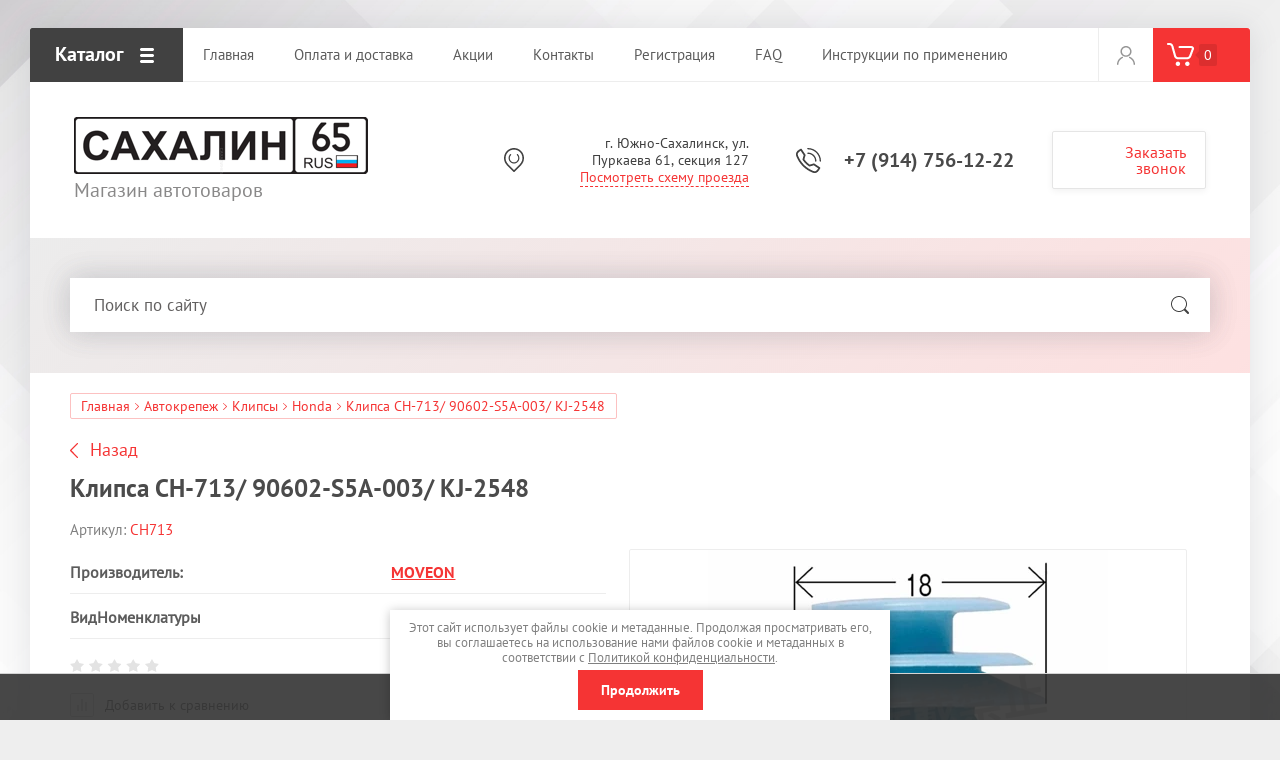

--- FILE ---
content_type: text/html; charset=utf-8
request_url: https://sakhalin65.ru/magazin/product/1047103107
body_size: 26275
content:

			<!doctype html>
<html lang="ru">
<head>
<meta charset="utf-8">
<meta name="robots" content="all"/>
<title>Клипса CH-713/ 90602-S5A-003, Moveon, Япония</title>
<meta name="description" content="Клипса CH-713/ 90602-S5A-003, Moveon, Япония">
<meta name="keywords" content="Клипса CH-713/ 90602-S5A-003, Moveon, Япония">
<meta name="SKYPE_TOOLBAR" content="SKYPE_TOOLBAR_PARSER_COMPATIBLE">
<meta name="viewport" content="width=device-width, initial-scale=1.0, maximum-scale=1.0, user-scalable=no">
<meta name="format-detection" content="telephone=no">
<meta http-equiv="x-rim-auto-match" content="none">
<link rel="stylesheet" href="/t/v2163/images/css/theme.scss.css">
<link rel="stylesheet" href="/t/images/css/anna_styles_magazine.css">
<script src="/g/libs/jquery/1.10.2/jquery.min.js"></script>
<script src="/g/libs/jqueryui/1.10.3/jquery-ui.min.js"></script>
	<link rel="stylesheet" href="/g/css/styles_articles_tpl.css">
<meta name="yandex-verification" content="b4a2ab6d026ae3a7" />
<meta name="google-site-verification" content="73ugl8rBKE9DqQxlqBik4QUlwwrsDAsNgSfBhraer9Q" />

            <!-- 46b9544ffa2e5e73c3c971fe2ede35a5 -->
            <script src='/shared/s3/js/lang/ru.js'></script>
            <script src='/shared/s3/js/common.min.js'></script>
        <link rel='stylesheet' type='text/css' href='/shared/s3/css/calendar.css' /><link rel="stylesheet" href="/g/libs/lightgallery-proxy-to-hs/lightgallery.proxy.to.hs.min.css" media="all" async>
<script src="/g/libs/lightgallery-proxy-to-hs/lightgallery.proxy.to.hs.stub.min.js"></script>
<script src="/g/libs/lightgallery-proxy-to-hs/lightgallery.proxy.to.hs.js" async></script>
<link rel="icon" href="/favicon.png" type="image/png">

<!--s3_require-->
<link rel="stylesheet" href="/g/basestyle/1.0.1/user/user.css" type="text/css"/>
<link rel="stylesheet" href="/g/basestyle/1.0.1/user/user.blue.css" type="text/css"/>
<script type="text/javascript" src="/g/basestyle/1.0.1/user/user.js" async></script>
<!--/s3_require-->
			
		
		
		
			<link rel="stylesheet" type="text/css" href="/g/shop2v2/default/css/theme.less.css">		
			<script type="text/javascript" src="/g/printme.js"></script>
		<script type="text/javascript" src="/g/shop2v2/default/js/tpl.js"></script>
		<script type="text/javascript" src="/g/shop2v2/default/js/baron.min.js"></script>
		
			<script type="text/javascript" src="/g/shop2v2/default/js/shop2.2.js"></script>
		
	<script type="text/javascript">shop2.init({"productRefs": {"840417707":{"cml_ves_3809083606":[["1047103107"]],"cml_ssylkanafoto2_1709591249":{"https:\/\/www.yamato-a.net\/images\/file3380\/t010000337937.jpg":["1047103107"]},"cml_polnoe_naimenovanie_2898163137":{"\u041a\u043b\u0438\u043f\u0441\u0430 CH-713\/ 90602-S5A-003\/ KJ-2548":["1047103107"]},"cml_strana_1270381810":{"\u042f\u041f\u041e\u041d\u0418\u042f":["1047103107"]},"cml_tipnomenklatury_227884271":{"\u0422\u043e\u0432\u0430\u0440":["1047103107"]},"cml_vidnomenklatury_3494576303":{"\u0428\u0442\u0443\u0447\u043d\u044b\u0439":["1047103107"]},"cml_ssylkanafoto1_3450610367":{"https:\/\/www.yamato-a.net\/images\/file3380\/t010000337936.jpg":["1047103107"]}}},"apiHash": {"getPromoProducts":"da149c10ed7933fda0583b07d8ba78f8","getSearchMatches":"d0bc5cd5322686bcb5127099d3d2ae0a","getFolderCustomFields":"3152db4e1d64fa685036cd21d5c29eca","getProductListItem":"cd84f46c6ca491579ebb7320354ae1d4","cartAddItem":"73ab4ecadeaf709f6e046375e8875311","cartRemoveItem":"35b15b4fff327d3c759f7eea37ea0f63","cartUpdate":"fb146d747317bef37378b299f60e0a1c","cartRemoveCoupon":"f5a9dda1bb8d2f5722a1e2621e3eebc9","cartAddCoupon":"c628ad73ff6b40cbd817b5f76778e46c","deliveryCalc":"735112b741c5e197a489a64c35752e53","printOrder":"526690fe0d52beb1c63214bc0946c066","cancelOrder":"ffcb6b4e74ec7c55ac8f6f814eb0e996","cancelOrderNotify":"c4c4556e0263714544768deb7e0bb46c","repeatOrder":"d5468e06a1811b303ea01a9c388cdf0b","paymentMethods":"9db1b44a4df437434e22397c05c269cc","compare":"5cc6c7beac92fa58b0c4d6bf412af2cd"},"hash": null,"verId": 3305693,"mode": "product","step": "","uri": "/magazin","IMAGES_DIR": "/d/","my": {"show_sections":true,"accessory":"\u0417\u0430\u043f\u0447\u0430\u0441\u0442\u0438","description":"\u041f\u043e\u0434\u0440\u043e\u0431\u043d\u043e\u0435 \u043e\u043f\u0438\u0441\u0430\u043d\u0438\u0435 \u0442\u043e\u0432\u0430\u0440\u0430"},"shop2_cart_order_payments": 3,"cf_margin_price_enabled": 0,"maps_yandex_key":"","maps_google_key":""});shop2.facets.enabled = true;shop2.delivery.deligate = true;</script>
<style type="text/css">.product-item-thumb {width: 600px;}.product-item-thumb .product-image, .product-item-simple .product-image {height: 600px;width: 600px;}.product-item-thumb .product-amount .amount-title {width: 504px;}.product-item-thumb .product-price {width: 550px;}.shop2-product .product-side-l {width: 400px;}.shop2-product .product-image {height: 400px;width: 400px;}.shop2-product .product-thumbnails li {width: 123px;height: 123px;}</style>
<script src="/g/libs/owl-carousel/2.2.1/owl.carousel.min.js"></script>

     <link rel="stylesheet" href="/t/v2163/images/theme8/theme.scss.css">

<!--[if lt IE 10]>
<script src="/g/libs/ie9-svg-gradient/0.0.1/ie9-svg-gradient.min.js"></script>
<script src="/g/libs/jquery-placeholder/2.0.7/jquery.placeholder.min.js"></script>
<script src="/g/libs/jquery-textshadow/0.0.1/jquery.textshadow.min.js"></script>
<script src="/g/s3/misc/ie/0.0.1/ie.js"></script>
<![endif]-->
<!--[if lt IE 9]>
<script src="/g/libs/html5shiv/html5.js"></script>
<![endif]-->

<link href="/t/v2163/images/site.addons.scss.css" rel="stylesheet" type="text/css" />
<link href="/t/v2163/images/css/site_addons.scss.css" rel="stylesheet" type="text/css" />

<script>
$(function(){
	$(window).on('resize', function() {
		if ( matchMedia('(min-width: 991px)').matches ) {
			var $menu = $('.head_block'),
				menuHeight = $menu.height(),
				$menuEmpty = $('.head-empty'),
				menuPos = $menu.offset().top;
		
			$menuEmpty.height(menuHeight)
				
			$(window).scroll(function(){
				if ( $(this).scrollTop() > menuPos ) {
					$menu.addClass('fixed');
				} else {
					$menu.removeClass('fixed');
				}
			});
		}
	}).trigger('resize');
});
shop2.facets.filter.wrapper = '.shop-filter';
</script>

<link rel="stylesheet" href="/t/v2163/images/css/bdr_addons.scss.css">
</head>
<body>
	<div class="site-wrapper addons688">
		
		<div class="top-wrap-panel head_block">
			<div class="top-panel-line-in">
								<div class="folder-top-wr">
					<div class="folder-block-title"><span><span>Каталог</span></span></div>
								<ul class="folder-ul"><li class="hasClass"><a href="/magazin/folder/avtozapchasti-1" ><span>Автозапчасти</span></a><ul class="level-2"><li class="hasClass"><a href="/magazin/folder/dvigatel" ><span>Двигатель</span></a><ul class="level-3"><li><a href="/magazin/folder/remni" ><span>Ремни</span></a></li><li><a href="/folder/265092507" ><span>Ролики</span></a></li><li><a href="/folder/265220307" ><span>Выхлопная система</span></a></li><li><a href="/magazin/folder/natyazhiteli" ><span>Натяжители</span></a></li></ul></li><li><a href="/magazin/folder/transmissiya" ><span>Трансмиссия</span></a></li><li class="hasClass"><a href="/magazin/folder/hodovaya-chast" ><span>Ходовая часть</span></a><ul class="level-3"><li><a href="/folder/265094907" ><span>Втулки</span></a></li><li><a href="/folder/265185107" ><span>Шаровые опоры</span></a></li><li><a href="/folder/265211507" ><span>Линки</span></a></li><li><a href="/folder/265215507" ><span>Сайлентблоки</span></a></li><li><a href="/folder/265217107" ><span>Подшипники</span></a></li></ul></li><li class="hasClass"><a href="/magazin/folder/rulevoe-upravlenie" ><span>Рулевое управление</span></a><ul class="level-3"><li><a href="/folder/265207507" ><span>Рулевые тяги, наконечники</span></a></li><li><a href="/folder/265207907" ><span>Рулевые карданчики</span></a></li><li><a href="/magazin/folder/raznoe" ><span>Разное</span></a></li></ul></li><li><a href="/magazin/folder/sistema-ohlazhdeniya" ><span>Система охлаждения</span></a></li><li><a href="/magazin/folder/toplivnaya-sistema" ><span>Топливная система</span></a></li><li class="hasClass"><a href="/magazin/folder/tormoznaya-sistema" ><span>Тормозная система</span></a><ul class="level-3"><li><a href="/magazin/folder/remkomplekty-supporta" ><span>Ремкомплекты суппорта</span></a></li><li><a href="/folder/291893307" ><span>Поршни суппорта</span></a></li><li><a href="/folder/2751308" ><span>Тормозные накладки</span></a></li></ul></li><li class="hasClass"><a href="/magazin/folder/elektrika" ><span>Электрика</span></a><ul class="level-3"><li><a href="/folder/lampy" ><span>Лампы</span></a></li><li><a href="/folder/265215907" ><span>Предохранители</span></a></li><li><a href="/folder/265228307" ><span>Свечи</span></a></li><li><a href="/folder/276104507" ><span>Датчики</span></a></li><li><a href="/folder/283925307" ><span>Клеммы</span></a></li><li><a href="/magazin/folder/raznoe-1" ><span>Разное</span></a></li></ul></li><li class="hasClass"><a href="/magazin/folder/rashodniki" ><span>Расходники</span></a><ul class="level-3"><li class="hasClass"><a href="/magazin/folder/filtry" ><span>Фильтры</span></a><ul class="level-4"><li><a href="/folder/291893507" ><span>Фильтра масляные</span></a></li><li><a href="/folder/291893707" ><span>Фильтра воздушные</span></a></li><li><a href="/folder/291893907" ><span>Фильтра салона</span></a></li><li><a href="/folder/291894107" ><span>Фильтра топливные</span></a></li><li><a href="/folder/291894307" ><span>Фильтра АКПП</span></a></li></ul></li><li><a href="/magazin/folder/salniki-prokladki" ><span>Сальники, прокладки</span></a></li><li class="hasClass"><a href="/magazin/folder/shajby-prokladki" ><span>Шайбы, прокладки</span></a><ul class="level-4"><li><a href="/magazin/folder/shajby-alyuminievye" ><span>Шайбы алюминиевые</span></a></li><li><a href="/magazin/folder/shajby-iz-drugih-materialov" ><span>Шайбы из других материалов</span></a></li><li><a href="/magazin/folder/shajby-mednye" ><span>Шайбы медные</span></a></li><li><a href="/folder/243324307" ><span>Шайбы сливной/ заливной пробки</span></a></li></ul></li><li><a href="/magazin/folder/kolca-prokladki-rezinovye" ><span>Кольца, прокладки резиновые</span></a></li><li><a href="/magazin/folder/pylniki" ><span>Пыльники</span></a></li><li><a href="/magazin/folder/trojniki" ><span>Тройники</span></a></li><li><a href="/magazin/folder/prokladki-glushitelya" ><span>Прокладки глушителя</span></a></li><li><a href="/magazin/folder/tavotnicy" ><span>Тавотницы</span></a></li><li><a href="/magazin/folder/stopornye-kolca" ><span>Стопорные кольца</span></a></li></ul></li><li><a href="/magazin/folder/shchetki-stekloochistitelya" ><span>Щетки стеклоочистителя</span></a></li></ul></li><li class="hasClass opened"><a href="/magazin/folder/avtokrepezh" ><span>Автокрепеж</span></a><ul class="level-2"><li class="hasClass"><a href="/magazin/folder/homuty-styazhki" ><span>Хомуты, стяжки</span></a><ul class="level-3"><li><a href="/magazin/folder/styazhki-metallicheskie" ><span>Стяжки металлические</span></a></li><li><a href="/magazin/folder/styazhki-plastikovye" ><span>Стяжки пластиковые</span></a></li><li><a href="/magazin/folder/homuty-lentochnye" ><span>Хомуты ленточные</span></a></li><li><a href="/magazin/folder/homuty-provolochnye" ><span>Хомуты проволочные</span></a></li><li><a href="/magazin/folder/homuty-pruzhinnye" ><span>Хомуты пружинные</span></a></li><li><a href="/magazin/folder/homuty-silovye" ><span>Хомуты силовые</span></a></li><li><a href="/magazin/folder/homuty-samozazhimnye" ><span>Хомуты червячные</span></a></li></ul></li><li><a href="/magazin/folder/stremyanki" ><span>Стремянки</span></a></li><li class="hasClass opened"><a href="/magazin/folder/klipsy" ><span>Клипсы</span></a><ul class="level-3"><li><a href="/magazin/folder/toyota" ><span>Toyota</span></a></li><li><a href="/magazin/folder/nissan" ><span>Nissan</span></a></li><li><a href="/magazin/folder/mitsubishi" ><span>Mitsubishi</span></a></li><li class="opened active"><a href="/magazin/folder/honda" ><span>Honda</span></a></li><li><a href="/magazin/folder/suzuki" ><span>Suzuki</span></a></li><li><a href="/magazin/folder/daihatsu" ><span>Daihatsu</span></a></li><li><a href="/magazin/folder/subaru" ><span>Subaru</span></a></li><li><a href="/magazin/folder/isuzu" ><span>Isuzu</span></a></li><li><a href="/magazin/folder/mazda" ><span>Mazda</span></a></li><li><a href="/magazin/folder/hyundai-kia" ><span>Hyundai/ Kia</span></a></li><li><a href="/magazin/folder/gm" ><span>GM</span></a></li><li><a href="/magazin/folder/vag" ><span>VAG</span></a></li><li><a href="/magazin/folder/uaz" ><span>UAZ</span></a></li><li><a href="/magazin/folder/geely" ><span>Geely</span></a></li><li><a href="/magazin/folder/ssangyong" ><span>Ssangyong</span></a></li><li><a href="/magazin/folder/ford" ><span>Ford</span></a></li><li><a href="/magazin/folder/chevrolet" ><span>Chevrolet</span></a></li><li><a href="/magazin/folder/bmw" ><span>BMW</span></a></li></ul></li><li class="hasClass"><a href="/magazin/folder/bolty" ><span>Болты</span></a><ul class="level-3"><li><a href="/magazin/folder/shpilki" ><span>Шпильки</span></a></li></ul></li><li><a href="/magazin/folder/vinty" ><span>Винты</span></a></li><li class="hasClass"><a href="/magazin/folder/gajki" ><span>Гайки</span></a><ul class="level-3"><li><a href="/folder/12295508" ><span>Разное</span></a></li></ul></li><li><a href="/magazin/folder/samorezy" ><span>Саморезы</span></a></li><li><a href="/magazin/folder/shplinty" ><span>Шплинты</span></a></li><li><a href="/magazin/folder/zaklepki" ><span>Заклепки</span></a></li><li><a href="/magazin/folder/gajki-shpilki-bolty-kolesnye" ><span>Гайки, шпильки, болты колесные</span></a></li></ul></li><li class="hasClass"><a href="/magazin/folder/avtohimiya" ><span>Автохимия,  Автокосметика</span></a><ul class="level-2"><li><a href="/magazin/folder/promyvka-dvigatelya" ><span>Герметики</span></a></li><li><a href="/folder/259518307" ><span>Клеи</span></a></li><li><a href="/folder/259531107" ><span>Полироли</span></a></li><li><a href="/folder/259531307" ><span>Средства по уходу</span></a></li><li><a href="/folder/265224907" ><span>Раскоксовка</span></a></li><li><a href="/folder/276162707" ><span>Фиксаторы резьбы</span></a></li><li><a href="/magazin/folder/ochistiteli-1" ><span>Очистители</span></a></li><li><a href="/folder/300340707" ><span>Прочее</span></a></li></ul></li><li class="hasClass"><a href="/magazin/folder/tribotehnicheskie-sostavy-i-prisadki" ><span>Автохимия Супротек</span></a><ul class="level-2"><li><a href="/folder/259504107" ><span>Для двигателей</span></a></li><li><a href="/folder/259504307" ><span>Для КПП и редукторов</span></a></li><li><a href="/folder/259504507" ><span>Для топливных систем</span></a></li><li><a href="/folder/259504707" ><span>Для салона</span></a></li><li><a href="/folder/259504907" ><span>Для ГУР</span></a></li><li><a href="/folder/259505107" ><span>Для ШРУСов и подшипников</span></a></li><li><a href="/folder/259505307" ><span>Для гидравлики</span></a></li><li><a href="/folder/259505507" ><span>Масла</span></a></li><li><a href="/folder/259505707" ><span>Смазки</span></a></li></ul></li><li class="hasClass"><a href="/magazin/folder/masla-smazki-tehnicheskie-zhidkosti" ><span>Масла, смазки, технические жидкости</span></a><ul class="level-2"><li><a href="/folder/248459107" ><span>Технические жидкости</span></a></li><li><a href="/folder/248459507" ><span>Смазки</span></a></li><li><a href="/folder/248456307" ><span>Масла</span></a></li></ul></li><li class="hasClass"><a href="/magazin/folder/aksessuary" ><span>Аксессуары</span></a><ul class="level-2"><li><a href="/magazin/folder/aromatizatory" ><span>Ароматизаторы</span></a></li><li><a href="/magazin/folder/ochistiteli" ><span>Очистители</span></a></li><li><a href="/magazin/folder/prochee" ><span>Прочее</span></a></li></ul></li><li class="hasClass"><a href="/magazin/folder/dlya-kuzovnogo-remonta" ><span>Для кузовного ремонта</span></a><ul class="level-2"><li><a href="/magazin/folder/lenty-skotchi" ><span>Ленты скотчи</span></a></li><li><a href="/magazin/folder/antigravijnoe-pokrytie" ><span>Антигравийное покрытие</span></a></li><li><a href="/magazin/folder/kraski" ><span>Краски</span></a></li><li><a href="/magazin/folder/rastvoriteli" ><span>Растворители</span></a></li><li><a href="/magazin/folder/obezzhirivateli" ><span>Обезжириватели</span></a></li><li><a href="/magazin/folder/udaliteli-rzhavchiny" ><span>Удалители ржавчины</span></a></li><li><a href="/magazin/folder/preobrazovateli-rzhavchiny" ><span>Преобразователи ржавчины</span></a></li><li><a href="/magazin/folder/remontnye-plastyri" ><span>Ремонтные пластыри</span></a></li><li><a href="/magazin/folder/naklejki-i-emblemy" ><span>Наклейки и эмблемы</span></a></li><li><a href="/folder/nazhdachnaya-bumaga" ><span>Наждачная бумага</span></a></li><li><a href="/folder/konservanty" ><span>Консерванты</span></a></li></ul></li><li><a href="/magazin/folder/zimnie-tovary" ><span>Зимние товары</span></a></li><li><a href="/magazin/folder/instrumenty" ><span>Инструменты</span></a></li><li><a href="/magazin/folder/kuzovnye-detali" ><span>Кузовные детали</span></a></li></ul>
		
				</div>
				
				<div class="mobile-top-menu-burger"></div>

				<div class="menu-top-wr">
					<nav class="menu-top-in">
						<div class="menu-top-title">
							Закрыть
						</div>

						<ul class="menu-top"><li class="opened active"><a href="/" ><span>Главная</span></a></li><li><a href="/dostavka-i-oplata" ><span>Оплата и доставка</span></a></li><li><a href="/aktsii" ><span>Акции</span></a></li><li><a href="/kontakty" ><span>Контакты</span></a></li><li><a href="/registraciya" ><span>Регистрация</span></a></li><li><a href="/voprosy-otvety-instrukcii-po-primeneniyu-opyt-ispolzovaniya" ><span>FAQ</span></a></li><li><a href="/instrukcii-po-primeneniyu" ><span>Инструкции по применению</span></a></li></ul>						<ul class="menu-top left"><li><a href="/o-kompanii" ><span>О компании</span></a></li></ul>					</nav>
				</div>

				
				<div class="login-block-wr">
					<div class="block-user">
	<div class="block-title"><div class="close-btn"></div></div>
	<div class="block-body">
					<form method="post" action="/registraciya">
				<input type="hidden" name="mode" value="login">
				<div class="field name">
					<label class="input"><input type="text" name="login" id="login" tabindex="1" onBlur="this.placeholder=this.placeholder==''?'Логин, e-mail':this.placeholder" onFocus="this.placeholder=this.placeholder=='Логин, e-mail'?'':this.placeholder;" placeholder="Логин, e-mail" value=""></label>
				</div>
				<div class="field password clear-self">
					<label class="input"><input type="password" name="password" id="password" tabindex="2" onBlur="this.placeholder=this.placeholder==''?'Пароль':this.placeholder" onFocus="this.placeholder=this.placeholder=='Пароль'?'':this.placeholder;" placeholder="Пароль" value=""></label>
				</div>
				<div class="field btn clear-self">
					<button type="submit" class="btn-variant1">Логин</button>
					<a href="/registraciya/forgot_password" class="forgot">Забыли пароль?</a>
				</div>
				<div class="field register-wr clear-self">
					<a href="/registraciya/register" class="register">Регистрация</a>
				</div>
			<re-captcha data-captcha="recaptcha"
     data-name="captcha"
     data-sitekey="6LcNwrMcAAAAAOCVMf8ZlES6oZipbnEgI-K9C8ld"
     data-lang="ru"
     data-rsize="invisible"
     data-type="image"
     data-theme="light"></re-captcha></form>
			</div>
</div>				</div>
								<div class="cart-wrapper disabled">
					<div class="cart-block-btn"><span class="cart-total-amount">0</span></div>
					<div class="cart-block-in">
						<div class="cart-in" id="shop2-cart-preview">
	<div class="cart-block">
		<ul></ul>
		<div class="information-cart">
			<div class="information-cart-in">
				<div class="cart-total-amount"><div class="title">Товаров:</div><span>0</span></div>
				<div class="cart-total-sum"><div class="title">На сумму:</div>0 <span>руб.</span></div>
			</div>
		</div>
		<div class="cart-block-bot">
			<a href="/magazin/cart" id="shop2-cart-preview" class="cart-link btn-variant1">Оформить</a>
			<a href="/magazin?mode=cart&action=cleanup" class="remove-all-cart-poruduct">Очистить</a>
		</div>
	</div>
</div>					</div>
				</div>
							</div>
		</div>
		<div class="head-empty"></div>
		<header role="banner" class="site-header">

			<div class="header-inner">
				<div class="logo_block">
											<div class="logo-site-wr">
													    	<a class="gr_logo" href="https://sakhalin65.ru">
							    	<img src="/thumb/2/xp5HKI-9LDG3QqxprReQeA/294r60/d/logo_1.png" alt="">
						    	</a>
					    							</div>
										<div class="company-block">
						<div class="company-name">
													    	<a href="https://sakhalin65.ru"></a>
					    							</div>
						<div class="company-activity">Магазин автотоваров</div>					</div>
				</div>
				<div class="contacts-block">
										<div class="address">
													<div>
								г. Южно-Сахалинск, ул. Пуркаева 61, секция 127
							</div>
												<a href="/kontakty">Посмотреть схему проезда</a>					</div>
					
										<div class="phones">
											<div>
							<a href="tel:+7 (914) 756-12-22">+7 (914) 756-12-22</a>
						</div>
																</div>
					
										<div class="callback-click">
						<a href="#">Заказать звонок</a>
					</div>
									</div>
			</div>

		</header> <!-- .site-header -->

		<div class="main-top-block pageInBlock">
						<div class="search-block-wr">
				<div class="site-search-wr">
					<script>
	var shop2SmartSearchSettings = {
		shop2_currency: 'руб.'
	}
</script>


<div id="search-app" class="hide_search_popup" v-on-clickaway="resetData">

	<form action="/magazin/search" enctype="multipart/form-data" id="smart-search-block" class="search-block__form site-search-form clear-self">
		<input type="hidden" name="gr_smart_search" value="1">
		<input autocomplete="off" placeholder="Поиск по сайту" v-model="search_query" v-on:keyup="searchStart" type="text" name="search_text" class="search-block__input search-text" id="shop2-name">
		<button class="search-block__btn search-but" style="font-size: 0;">Найти</button>
	    <div class="search-block__popup" data-remodal-target="search-form">&nbsp;</div>
	<re-captcha data-captcha="recaptcha"
     data-name="captcha"
     data-sitekey="6LcNwrMcAAAAAOCVMf8ZlES6oZipbnEgI-K9C8ld"
     data-lang="ru"
     data-rsize="invisible"
     data-type="image"
     data-theme="light"></re-captcha></form>
	<div id="search-result" class="custom-scroll scroll-width-thin scroll" v-if="(foundsProduct + foundsFolders + foundsVendors) > 0" v-cloak>
		<div class="search-result-top">
			<div class="search-result-left" v-if="foundsProduct > 0">
				<div class="result-products">
					<div class="products-search-title">Товары <span>{{foundsProduct}}</span></div>
					<div class="product-items">
						<div class="product-item" v-for='product in products'>
							<div class="product-image" v-if="product.image_url">
								<a v-bind:href="'/'+product.alias">
									<img v-bind:src="product.image_url" v-bind:alt="product.name" v-bind:title="product.name">
								</a>
							</div>
							
							<div class="product-image no-image" v-else>
								<a v-bind:href="'/'+product.alias"></a>
							</div>
							
							<div class="product-text">
								<div class="product-name"><a v-bind:href="'/'+product.alias">{{product.name}}</a></div>
								<div class="product-text-price">
									<div class="price-old" v-if="product.price_old > 0"><strong>{{product.price_old}}</strong> <span>{{shop2SmartSearchSettings.shop2_currency}}</span></div>
									<div class="price"><strong>{{product.price}}</strong> <span>{{shop2SmartSearchSettings.shop2_currency}}</span></div>
								</div>
							</div>
						</div>
					</div>
				</div>
			</div>
			<div class="search-result-right" v-if="foundsFolders > 0 || foundsVendors > 0">
				<div class="result-folders" v-if="foundsFolders > 0">
					<div class="folders-search-title">Категории <span>{{foundsFolders}}</span></div>
					<div class="folder-items">
						<div class="folder-item" v-for="folder in foldersSearch">
							<a v-bind:href="'/'+folder.alias" class="found-folder"><span>{{folder.folder_name}}</span></a>
						</div>
					</div>
				</div>
				<div class="result-vendors" v-if="foundsVendors > 0">	
					<div class="vendors-search-title">Производители <span>{{foundsVendors}}</span></div>
					<div class="vendor-items">
						<div class="vendor-item" v-for="vendor in vendorsSearch">
							<a v-bind:href="vendor.alias" class="found-vendor"><span>{{vendor.name}}</span></a>
						</div>
					</div>
				</div>
			</div>
		</div>
		<div class="search-result-bottom">
			<span class="search-result-btn"><span>Все результаты</span></span>
		</div>
	</div>
</div>



<script> 
var shop2SmartSearch = {
		folders: [{"folder_id":"22679304","folder_name":"","tree_id":"5812504","_left":"1","_right":"268","_level":"0","hidden":"0","items":"0","serialize":[],"alias":"magazin\/folder\/22679304","page_url":"\/magazin"},{"folder_id":"174866904","folder_name":"\u0410\u0432\u0442\u043e\u0437\u0430\u043f\u0447\u0430\u0441\u0442\u0438","tree_id":"5812504","_left":"2","_right":"103","_level":"1","hidden":"0","items":"0","alias":"magazin\/folder\/avtozapchasti-1","page_url":"\/magazin","exporter:share\/yandex_products":false,"image":null,"exporter:folders:share\/yandex_products":""},{"folder_id":"174867104","folder_name":"\u0414\u0432\u0438\u0433\u0430\u0442\u0435\u043b\u044c","tree_id":"5812504","_left":"3","_right":"12","_level":"2","hidden":"0","items":"0","alias":"magazin\/folder\/dvigatel","page_url":"\/magazin","exporter:share\/yandex_products":false,"image":null,"exporter:folders:share\/yandex_products":""},{"folder_id":"174869104","folder_name":"\u0420\u0435\u043c\u043d\u0438","tree_id":"5812504","_left":"4","_right":"5","_level":"3","hidden":"0","items":"0","alias":"magazin\/folder\/remni","page_url":"\/magazin","exporter:share\/yandex_products":false,"image":null,"share\/yandex_market:folder_yandex":""},{"folder_id":"265092507","folder_name":"\u0420\u043e\u043b\u0438\u043a\u0438","tree_id":"5812504","_left":"6","_right":"7","_level":"3","hidden":"0","items":"0","alias":"folder\/265092507","page_url":"\/magazin","exporter:share\/yandex_products":1,"image":null,"share\/yandex_market:folder_yandex":""},{"folder_id":"265220307","folder_name":"\u0412\u044b\u0445\u043b\u043e\u043f\u043d\u0430\u044f \u0441\u0438\u0441\u0442\u0435\u043c\u0430","tree_id":"5812504","_left":"8","_right":"9","_level":"3","hidden":"0","items":"0","alias":"folder\/265220307","page_url":"\/magazin","exporter:share\/yandex_products":1,"image":null,"share\/yandex_market:folder_yandex":""},{"folder_id":"149732908","folder_name":"\u041d\u0430\u0442\u044f\u0436\u0438\u0442\u0435\u043b\u0438","tree_id":"5812504","_left":"10","_right":"11","_level":"3","hidden":"0","items":"0","alias":"magazin\/folder\/natyazhiteli","page_url":"\/magazin","exporter:share\/yandex_products":1,"image":null},{"folder_id":"174867304","folder_name":"\u0422\u0440\u0430\u043d\u0441\u043c\u0438\u0441\u0441\u0438\u044f","tree_id":"5812504","_left":"13","_right":"14","_level":"2","hidden":"0","items":"0","alias":"magazin\/folder\/transmissiya","page_url":"\/magazin","exporter:share\/yandex_products":false,"image":null,"share\/yandex_market:folder_yandex":""},{"folder_id":"174867504","folder_name":"\u0425\u043e\u0434\u043e\u0432\u0430\u044f \u0447\u0430\u0441\u0442\u044c","tree_id":"5812504","_left":"15","_right":"26","_level":"2","hidden":"0","items":"0","alias":"magazin\/folder\/hodovaya-chast","page_url":"\/magazin","exporter:share\/yandex_products":false,"image":null,"share\/yandex_market:folder_yandex":""},{"folder_id":"265094907","folder_name":"\u0412\u0442\u0443\u043b\u043a\u0438","tree_id":"5812504","_left":"16","_right":"17","_level":"3","hidden":"0","items":"0","alias":"folder\/265094907","page_url":"\/magazin","exporter:share\/yandex_products":1,"image":null,"share\/yandex_market:folder_yandex":""},{"folder_id":"265185107","folder_name":"\u0428\u0430\u0440\u043e\u0432\u044b\u0435 \u043e\u043f\u043e\u0440\u044b","tree_id":"5812504","_left":"18","_right":"19","_level":"3","hidden":"0","items":"0","alias":"folder\/265185107","page_url":"\/magazin","exporter:share\/yandex_products":1,"image":null,"share\/yandex_market:folder_yandex":""},{"folder_id":"265211507","folder_name":"\u041b\u0438\u043d\u043a\u0438","tree_id":"5812504","_left":"20","_right":"21","_level":"3","hidden":"0","items":"0","alias":"folder\/265211507","page_url":"\/magazin","exporter:share\/yandex_products":1,"image":null,"share\/yandex_market:folder_yandex":""},{"folder_id":"265215507","folder_name":"\u0421\u0430\u0439\u043b\u0435\u043d\u0442\u0431\u043b\u043e\u043a\u0438","tree_id":"5812504","_left":"22","_right":"23","_level":"3","hidden":"0","items":"0","alias":"folder\/265215507","page_url":"\/magazin","exporter:share\/yandex_products":1,"image":null,"share\/yandex_market:folder_yandex":""},{"folder_id":"265217107","folder_name":"\u041f\u043e\u0434\u0448\u0438\u043f\u043d\u0438\u043a\u0438","tree_id":"5812504","_left":"24","_right":"25","_level":"3","hidden":"0","items":"0","alias":"folder\/265217107","page_url":"\/magazin","exporter:share\/yandex_products":1,"image":null,"share\/yandex_market:folder_yandex":""},{"folder_id":"174867704","folder_name":"\u0420\u0443\u043b\u0435\u0432\u043e\u0435 \u0443\u043f\u0440\u0430\u0432\u043b\u0435\u043d\u0438\u0435","tree_id":"5812504","_left":"27","_right":"34","_level":"2","hidden":"0","items":"0","alias":"magazin\/folder\/rulevoe-upravlenie","page_url":"\/magazin","exporter:share\/yandex_products":false,"image":null,"share\/yandex_market:folder_yandex":""},{"folder_id":"265207507","folder_name":"\u0420\u0443\u043b\u0435\u0432\u044b\u0435 \u0442\u044f\u0433\u0438, \u043d\u0430\u043a\u043e\u043d\u0435\u0447\u043d\u0438\u043a\u0438","tree_id":"5812504","_left":"28","_right":"29","_level":"3","hidden":"0","items":"0","alias":"folder\/265207507","page_url":"\/magazin","exporter:share\/yandex_products":1,"image":null,"share\/yandex_market:folder_yandex":""},{"folder_id":"265207907","folder_name":"\u0420\u0443\u043b\u0435\u0432\u044b\u0435 \u043a\u0430\u0440\u0434\u0430\u043d\u0447\u0438\u043a\u0438","tree_id":"5812504","_left":"30","_right":"31","_level":"3","hidden":"0","items":"0","alias":"folder\/265207907","page_url":"\/magazin","exporter:share\/yandex_products":1,"image":null},{"folder_id":"110261309","folder_name":"\u0420\u0430\u0437\u043d\u043e\u0435","tree_id":"5812504","_left":"32","_right":"33","_level":"3","hidden":"0","items":"0","alias":"magazin\/folder\/raznoe","page_url":"\/magazin","exporter:share\/yandex_products":1,"image":null},{"folder_id":"174867904","folder_name":"\u0421\u0438\u0441\u0442\u0435\u043c\u0430 \u043e\u0445\u043b\u0430\u0436\u0434\u0435\u043d\u0438\u044f","tree_id":"5812504","_left":"35","_right":"36","_level":"2","hidden":"0","items":"0","alias":"magazin\/folder\/sistema-ohlazhdeniya","page_url":"\/magazin","exporter:share\/yandex_products":false,"image":null,"share\/yandex_market:folder_yandex":""},{"folder_id":"174868104","folder_name":"\u0422\u043e\u043f\u043b\u0438\u0432\u043d\u0430\u044f \u0441\u0438\u0441\u0442\u0435\u043c\u0430","tree_id":"5812504","_left":"37","_right":"38","_level":"2","hidden":"0","items":"0","alias":"magazin\/folder\/toplivnaya-sistema","page_url":"\/magazin","exporter:share\/yandex_products":false,"image":null,"share\/yandex_market:folder_yandex":""},{"folder_id":"174868304","folder_name":"\u0422\u043e\u0440\u043c\u043e\u0437\u043d\u0430\u044f \u0441\u0438\u0441\u0442\u0435\u043c\u0430","tree_id":"5812504","_left":"39","_right":"46","_level":"2","hidden":"0","items":"0","alias":"magazin\/folder\/tormoznaya-sistema","page_url":"\/magazin","exporter:share\/yandex_products":false,"image":null,"share\/yandex_market:folder_yandex":""},{"folder_id":"179312307","folder_name":"\u0420\u0435\u043c\u043a\u043e\u043c\u043f\u043b\u0435\u043a\u0442\u044b \u0441\u0443\u043f\u043f\u043e\u0440\u0442\u0430","tree_id":"5812504","_left":"40","_right":"41","_level":"3","hidden":"0","items":"0","alias":"magazin\/folder\/remkomplekty-supporta","page_url":"\/magazin","exporter:share\/yandex_products":false,"image":null,"share\/yandex_market:folder_yandex":""},{"folder_id":"291893307","folder_name":"\u041f\u043e\u0440\u0448\u043d\u0438 \u0441\u0443\u043f\u043f\u043e\u0440\u0442\u0430","tree_id":"5812504","_left":"42","_right":"43","_level":"3","hidden":"0","items":"0","alias":"folder\/291893307","page_url":"\/magazin","exporter:share\/yandex_products":1,"image":null,"share\/yandex_market:folder_yandex":""},{"folder_id":"2751308","folder_name":"\u0422\u043e\u0440\u043c\u043e\u0437\u043d\u044b\u0435 \u043d\u0430\u043a\u043b\u0430\u0434\u043a\u0438","tree_id":"5812504","_left":"44","_right":"45","_level":"3","hidden":"0","items":"0","alias":"folder\/2751308","page_url":"\/magazin","exporter:share\/yandex_products":1,"image":null},{"folder_id":"174868504","folder_name":"\u042d\u043b\u0435\u043a\u0442\u0440\u0438\u043a\u0430","tree_id":"5812504","_left":"47","_right":"60","_level":"2","hidden":"0","items":"0","alias":"magazin\/folder\/elektrika","page_url":"\/magazin","exporter:share\/yandex_products":false,"image":null,"exporter:folders:share\/yandex_products":""},{"folder_id":"220696907","folder_name":"\u041b\u0430\u043c\u043f\u044b","tree_id":"5812504","_left":"48","_right":"49","_level":"3","hidden":"0","items":"0","alias":"folder\/lampy","page_url":"\/magazin","exporter:share\/yandex_products":1,"image":null,"share\/yandex_market:folder_yandex":""},{"folder_id":"265215907","folder_name":"\u041f\u0440\u0435\u0434\u043e\u0445\u0440\u0430\u043d\u0438\u0442\u0435\u043b\u0438","tree_id":"5812504","_left":"50","_right":"51","_level":"3","hidden":"0","items":"0","alias":"folder\/265215907","page_url":"\/magazin","exporter:share\/yandex_products":1,"image":null,"share\/yandex_market:folder_yandex":""},{"folder_id":"265228307","folder_name":"\u0421\u0432\u0435\u0447\u0438","tree_id":"5812504","_left":"52","_right":"53","_level":"3","hidden":"0","items":"0","alias":"folder\/265228307","page_url":"\/magazin","exporter:share\/yandex_products":1,"image":null,"share\/yandex_market:folder_yandex":""},{"folder_id":"276104507","folder_name":"\u0414\u0430\u0442\u0447\u0438\u043a\u0438","tree_id":"5812504","_left":"54","_right":"55","_level":"3","hidden":"0","items":"0","alias":"folder\/276104507","page_url":"\/magazin","exporter:share\/yandex_products":1,"image":null,"share\/yandex_market:folder_yandex":""},{"folder_id":"283925307","folder_name":"\u041a\u043b\u0435\u043c\u043c\u044b","tree_id":"5812504","_left":"56","_right":"57","_level":"3","hidden":"0","items":"0","alias":"folder\/283925307","page_url":"\/magazin","exporter:share\/yandex_products":1,"image":null,"share\/yandex_market:folder_yandex":""},{"folder_id":"110286709","folder_name":"\u0420\u0430\u0437\u043d\u043e\u0435","tree_id":"5812504","_left":"58","_right":"59","_level":"3","hidden":"0","items":"0","alias":"magazin\/folder\/raznoe-1","page_url":"\/magazin","exporter:share\/yandex_products":1,"image":null},{"folder_id":"99693107","folder_name":"\u0420\u0430\u0441\u0445\u043e\u0434\u043d\u0438\u043a\u0438","tree_id":"5812504","_left":"61","_right":"98","_level":"2","hidden":"0","items":"0","alias":"magazin\/folder\/rashodniki","page_url":"\/magazin","exporter:share\/yandex_products":false,"image":null,"share\/yandex_market:folder_yandex":""},{"folder_id":"174868704","folder_name":"\u0424\u0438\u043b\u044c\u0442\u0440\u044b","tree_id":"5812504","_left":"62","_right":"73","_level":"3","hidden":"0","items":"0","alias":"magazin\/folder\/filtry","page_url":"\/magazin","exporter:share\/yandex_products":false,"image":null,"share\/yandex_market:folder_yandex":""},{"folder_id":"291893507","folder_name":"\u0424\u0438\u043b\u044c\u0442\u0440\u0430 \u043c\u0430\u0441\u043b\u044f\u043d\u044b\u0435","tree_id":"5812504","_left":"63","_right":"64","_level":"4","hidden":"0","items":"0","alias":"folder\/291893507","page_url":"\/magazin","exporter:share\/yandex_products":1,"image":null,"share\/yandex_market:folder_yandex":""},{"folder_id":"291893707","folder_name":"\u0424\u0438\u043b\u044c\u0442\u0440\u0430 \u0432\u043e\u0437\u0434\u0443\u0448\u043d\u044b\u0435","tree_id":"5812504","_left":"65","_right":"66","_level":"4","hidden":"0","items":"0","alias":"folder\/291893707","page_url":"\/magazin","exporter:share\/yandex_products":1,"image":null,"share\/yandex_market:folder_yandex":""},{"folder_id":"291893907","folder_name":"\u0424\u0438\u043b\u044c\u0442\u0440\u0430 \u0441\u0430\u043b\u043e\u043d\u0430","tree_id":"5812504","_left":"67","_right":"68","_level":"4","hidden":"0","items":"0","alias":"folder\/291893907","page_url":"\/magazin","exporter:share\/yandex_products":1,"image":null,"exporter:folders:share\/yandex_products":""},{"folder_id":"291894107","folder_name":"\u0424\u0438\u043b\u044c\u0442\u0440\u0430 \u0442\u043e\u043f\u043b\u0438\u0432\u043d\u044b\u0435","tree_id":"5812504","_left":"69","_right":"70","_level":"4","hidden":"0","items":"0","alias":"folder\/291894107","page_url":"\/magazin","exporter:share\/yandex_products":1,"image":null,"share\/yandex_market:folder_yandex":""},{"folder_id":"291894307","folder_name":"\u0424\u0438\u043b\u044c\u0442\u0440\u0430 \u0410\u041a\u041f\u041f","tree_id":"5812504","_left":"71","_right":"72","_level":"4","hidden":"0","items":"0","alias":"folder\/291894307","page_url":"\/magazin","exporter:share\/yandex_products":1,"image":null,"share\/yandex_market:folder_yandex":""},{"folder_id":"174868904","folder_name":"\u0421\u0430\u043b\u044c\u043d\u0438\u043a\u0438, \u043f\u0440\u043e\u043a\u043b\u0430\u0434\u043a\u0438","tree_id":"5812504","_left":"74","_right":"75","_level":"3","hidden":"0","items":"0","alias":"magazin\/folder\/salniki-prokladki","page_url":"\/magazin","exporter:share\/yandex_products":false,"image":null,"share\/yandex_market:folder_yandex":""},{"folder_id":"174872104","folder_name":"\u0428\u0430\u0439\u0431\u044b, \u043f\u0440\u043e\u043a\u043b\u0430\u0434\u043a\u0438","tree_id":"5812504","_left":"76","_right":"85","_level":"3","hidden":"0","items":"0","alias":"magazin\/folder\/shajby-prokladki","page_url":"\/magazin","exporter:share\/yandex_products":false,"image":null,"share\/yandex_market:folder_yandex":""},{"folder_id":"174872304","folder_name":"\u0428\u0430\u0439\u0431\u044b \u0430\u043b\u044e\u043c\u0438\u043d\u0438\u0435\u0432\u044b\u0435","tree_id":"5812504","_left":"77","_right":"78","_level":"4","hidden":"0","items":"0","alias":"magazin\/folder\/shajby-alyuminievye","page_url":"\/magazin","exporter:share\/yandex_products":false,"image":null,"share\/yandex_market:folder_yandex":""},{"folder_id":"174872704","folder_name":"\u0428\u0430\u0439\u0431\u044b \u0438\u0437 \u0434\u0440\u0443\u0433\u0438\u0445 \u043c\u0430\u0442\u0435\u0440\u0438\u0430\u043b\u043e\u0432","tree_id":"5812504","_left":"79","_right":"80","_level":"4","hidden":"0","items":"0","alias":"magazin\/folder\/shajby-iz-drugih-materialov","page_url":"\/magazin","exporter:share\/yandex_products":false,"image":null,"share\/yandex_market:folder_yandex":""},{"folder_id":"174872504","folder_name":"\u0428\u0430\u0439\u0431\u044b \u043c\u0435\u0434\u043d\u044b\u0435","tree_id":"5812504","_left":"81","_right":"82","_level":"4","hidden":"0","items":"0","alias":"magazin\/folder\/shajby-mednye","page_url":"\/magazin","exporter:share\/yandex_products":false,"image":null,"share\/yandex_market:folder_yandex":""},{"folder_id":"243324307","folder_name":"\u0428\u0430\u0439\u0431\u044b \u0441\u043b\u0438\u0432\u043d\u043e\u0439\/ \u0437\u0430\u043b\u0438\u0432\u043d\u043e\u0439 \u043f\u0440\u043e\u0431\u043a\u0438","tree_id":"5812504","_left":"83","_right":"84","_level":"4","hidden":"0","items":"0","alias":"folder\/243324307","page_url":"\/magazin","exporter:share\/yandex_products":1,"image":null,"share\/yandex_market:folder_yandex":""},{"folder_id":"174872904","folder_name":"\u041a\u043e\u043b\u044c\u0446\u0430, \u043f\u0440\u043e\u043a\u043b\u0430\u0434\u043a\u0438 \u0440\u0435\u0437\u0438\u043d\u043e\u0432\u044b\u0435","tree_id":"5812504","_left":"86","_right":"87","_level":"3","hidden":"0","items":"0","alias":"magazin\/folder\/kolca-prokladki-rezinovye","page_url":"\/magazin","exporter:share\/yandex_products":false,"image":null,"share\/yandex_market:folder_yandex":""},{"folder_id":"287198105","folder_name":"\u041f\u044b\u043b\u044c\u043d\u0438\u043a\u0438","tree_id":"5812504","_left":"88","_right":"89","_level":"3","hidden":"0","items":"0","alias":"magazin\/folder\/pylniki","page_url":"\/magazin","exporter:share\/yandex_products":false,"image":null,"exporter:folders:share\/yandex_products":""},{"folder_id":"175738507","folder_name":"\u0422\u0440\u043e\u0439\u043d\u0438\u043a\u0438","tree_id":"5812504","_left":"90","_right":"91","_level":"3","hidden":"0","items":"0","alias":"magazin\/folder\/trojniki","page_url":"\/magazin","exporter:share\/yandex_products":false,"image":null,"share\/yandex_market:folder_yandex":""},{"folder_id":"178098307","folder_name":"\u041f\u0440\u043e\u043a\u043b\u0430\u0434\u043a\u0438 \u0433\u043b\u0443\u0448\u0438\u0442\u0435\u043b\u044f","tree_id":"5812504","_left":"92","_right":"93","_level":"3","hidden":"0","items":"0","alias":"magazin\/folder\/prokladki-glushitelya","page_url":"\/magazin","exporter:share\/yandex_products":false,"image":null,"share\/yandex_market:folder_yandex":""},{"folder_id":"206271307","folder_name":"\u0422\u0430\u0432\u043e\u0442\u043d\u0438\u0446\u044b","tree_id":"5812504","_left":"94","_right":"95","_level":"3","hidden":"0","items":"0","alias":"magazin\/folder\/tavotnicy","page_url":"\/magazin","exporter:share\/yandex_products":1,"image":null,"share\/yandex_market:folder_yandex":""},{"folder_id":"287202905","folder_name":"\u0421\u0442\u043e\u043f\u043e\u0440\u043d\u044b\u0435 \u043a\u043e\u043b\u044c\u0446\u0430","tree_id":"5812504","_left":"96","_right":"97","_level":"3","hidden":"0","items":"0","alias":"magazin\/folder\/stopornye-kolca","page_url":"\/magazin","exporter:share\/yandex_products":false,"image":null,"share\/yandex_market:folder_yandex":""},{"folder_id":"128097507","folder_name":"\u0429\u0435\u0442\u043a\u0438 \u0441\u0442\u0435\u043a\u043b\u043e\u043e\u0447\u0438\u0441\u0442\u0438\u0442\u0435\u043b\u044f","tree_id":"5812504","_left":"99","_right":"100","_level":"2","hidden":"0","items":"0","alias":"magazin\/folder\/shchetki-stekloochistitelya","page_url":"\/magazin","exporter:share\/yandex_products":false,"image":null,"share\/yandex_market:folder_yandex":""},{"folder_id":"174870304","folder_name":"\u0410\u0432\u0442\u043e\u043a\u0440\u0435\u043f\u0435\u0436","tree_id":"5812504","_left":"104","_right":"179","_level":"1","hidden":"0","items":"0","alias":"magazin\/folder\/avtokrepezh","page_url":"\/magazin","exporter:share\/yandex_products":false,"image":null,"exporter:folders:share\/yandex_products":""},{"folder_id":"174873104","folder_name":"\u0425\u043e\u043c\u0443\u0442\u044b, \u0441\u0442\u044f\u0436\u043a\u0438","tree_id":"5812504","_left":"105","_right":"120","_level":"2","hidden":"0","items":"0","alias":"magazin\/folder\/homuty-styazhki","page_url":"\/magazin","exporter:share\/yandex_products":false,"image":null,"share\/yandex_market:folder_yandex":""},{"folder_id":"174892304","folder_name":"\u0421\u0442\u044f\u0436\u043a\u0438 \u043c\u0435\u0442\u0430\u043b\u043b\u0438\u0447\u0435\u0441\u043a\u0438\u0435","tree_id":"5812504","_left":"106","_right":"107","_level":"3","hidden":"0","items":"0","alias":"magazin\/folder\/styazhki-metallicheskie","page_url":"\/magazin","exporter:share\/yandex_products":false,"image":null,"share\/yandex_market:folder_yandex":""},{"folder_id":"174877904","folder_name":"\u0421\u0442\u044f\u0436\u043a\u0438 \u043f\u043b\u0430\u0441\u0442\u0438\u043a\u043e\u0432\u044b\u0435","tree_id":"5812504","_left":"108","_right":"109","_level":"3","hidden":"0","items":"0","alias":"magazin\/folder\/styazhki-plastikovye","page_url":"\/magazin","exporter:share\/yandex_products":false,"image":null,"share\/yandex_market:folder_yandex":""},{"folder_id":"174873304","folder_name":"\u0425\u043e\u043c\u0443\u0442\u044b \u043b\u0435\u043d\u0442\u043e\u0447\u043d\u044b\u0435","tree_id":"5812504","_left":"110","_right":"111","_level":"3","hidden":"0","items":"0","alias":"magazin\/folder\/homuty-lentochnye","page_url":"\/magazin","exporter:share\/yandex_products":false,"image":null,"share\/yandex_market:folder_yandex":""},{"folder_id":"174873504","folder_name":"\u0425\u043e\u043c\u0443\u0442\u044b \u043f\u0440\u043e\u0432\u043e\u043b\u043e\u0447\u043d\u044b\u0435","tree_id":"5812504","_left":"112","_right":"113","_level":"3","hidden":"0","items":"0","alias":"magazin\/folder\/homuty-provolochnye","page_url":"\/magazin","exporter:share\/yandex_products":false,"image":null,"share\/yandex_market:folder_yandex":""},{"folder_id":"174877304","folder_name":"\u0425\u043e\u043c\u0443\u0442\u044b \u043f\u0440\u0443\u0436\u0438\u043d\u043d\u044b\u0435","tree_id":"5812504","_left":"114","_right":"115","_level":"3","hidden":"0","items":"0","alias":"magazin\/folder\/homuty-pruzhinnye","page_url":"\/magazin","exporter:share\/yandex_products":false,"image":null,"share\/yandex_market:folder_yandex":""},{"folder_id":"175737507","folder_name":"\u0425\u043e\u043c\u0443\u0442\u044b \u0441\u0438\u043b\u043e\u0432\u044b\u0435","tree_id":"5812504","_left":"116","_right":"117","_level":"3","hidden":"0","items":"0","alias":"magazin\/folder\/homuty-silovye","page_url":"\/magazin","image":null},{"folder_id":"174877504","folder_name":"\u0425\u043e\u043c\u0443\u0442\u044b \u0447\u0435\u0440\u0432\u044f\u0447\u043d\u044b\u0435","tree_id":"5812504","_left":"118","_right":"119","_level":"3","hidden":"0","items":"0","alias":"magazin\/folder\/homuty-samozazhimnye","page_url":"\/magazin","exporter:share\/yandex_products":false,"image":null,"share\/yandex_market:folder_yandex":""},{"folder_id":"124942707","folder_name":"\u0421\u0442\u0440\u0435\u043c\u044f\u043d\u043a\u0438","tree_id":"5812504","_left":"121","_right":"122","_level":"2","hidden":"0","items":"0","alias":"magazin\/folder\/stremyanki","page_url":"\/magazin","exporter:share\/yandex_products":false,"image":null,"exporter:folders:share\/yandex_products":""},{"folder_id":"174870504","folder_name":"\u041a\u043b\u0438\u043f\u0441\u044b","tree_id":"5812504","_left":"123","_right":"160","_level":"2","hidden":"0","items":"0","alias":"magazin\/folder\/klipsy","page_url":"\/magazin","exporter:share\/yandex_products":false,"image":null,"exporter:folders:share\/yandex_products":""},{"folder_id":"211582508","folder_name":"Toyota","tree_id":"5812504","_left":"124","_right":"125","_level":"3","hidden":"0","items":"0","alias":"magazin\/folder\/toyota","page_url":"\/magazin","exporter:share\/yandex_products":1,"image":null,"exporter:folders:share\/yandex_products":""},{"folder_id":"211582708","folder_name":"Nissan","tree_id":"5812504","_left":"126","_right":"127","_level":"3","hidden":"0","items":"0","alias":"magazin\/folder\/nissan","page_url":"\/magazin","exporter:share\/yandex_products":1,"image":null,"exporter:folders:share\/yandex_products":""},{"folder_id":"211583108","folder_name":"Mitsubishi","tree_id":"5812504","_left":"128","_right":"129","_level":"3","hidden":"0","items":"0","alias":"magazin\/folder\/mitsubishi","page_url":"\/magazin","exporter:share\/yandex_products":1,"image":null,"exporter:folders:share\/yandex_products":""},{"folder_id":"211583308","folder_name":"Honda","tree_id":"5812504","_left":"130","_right":"131","_level":"3","hidden":"0","items":"0","alias":"magazin\/folder\/honda","page_url":"\/magazin","exporter:share\/yandex_products":1,"image":null,"exporter:folders:share\/yandex_products":""},{"folder_id":"211583508","folder_name":"Suzuki","tree_id":"5812504","_left":"132","_right":"133","_level":"3","hidden":"0","items":"0","alias":"magazin\/folder\/suzuki","page_url":"\/magazin","exporter:share\/yandex_products":1,"image":null,"exporter:folders:share\/yandex_products":""},{"folder_id":"211594908","folder_name":"Daihatsu","tree_id":"5812504","_left":"134","_right":"135","_level":"3","hidden":"0","items":"0","alias":"magazin\/folder\/daihatsu","page_url":"\/magazin","exporter:share\/yandex_products":1,"image":null,"exporter:folders:share\/yandex_products":""},{"folder_id":"213220108","folder_name":"Subaru","tree_id":"5812504","_left":"136","_right":"137","_level":"3","hidden":"0","items":"0","alias":"magazin\/folder\/subaru","page_url":"\/magazin","exporter:share\/yandex_products":1,"image":null},{"folder_id":"211595108","folder_name":"Isuzu","tree_id":"5812504","_left":"138","_right":"139","_level":"3","hidden":"0","items":"0","alias":"magazin\/folder\/isuzu","page_url":"\/magazin","exporter:share\/yandex_products":1,"image":null,"exporter:folders:share\/yandex_products":""},{"folder_id":"213229908","folder_name":"Mazda","tree_id":"5812504","_left":"140","_right":"141","_level":"3","hidden":"0","items":"0","alias":"magazin\/folder\/mazda","page_url":"\/magazin","exporter:share\/yandex_products":1,"image":null},{"folder_id":"211595308","folder_name":"Hyundai\/ Kia","tree_id":"5812504","_left":"142","_right":"143","_level":"3","hidden":"0","items":"0","alias":"magazin\/folder\/hyundai-kia","page_url":"\/magazin","exporter:share\/yandex_products":1,"image":null,"exporter:folders:share\/yandex_products":""},{"folder_id":"213238908","folder_name":"GM","tree_id":"5812504","_left":"144","_right":"145","_level":"3","hidden":"0","items":"0","alias":"magazin\/folder\/gm","page_url":"\/magazin","exporter:share\/yandex_products":1,"image":null},{"folder_id":"255535108","folder_name":"VAG","tree_id":"5812504","_left":"146","_right":"147","_level":"3","hidden":"0","items":"0","alias":"magazin\/folder\/vag","page_url":"\/magazin","exporter:share\/yandex_products":1,"image":null},{"folder_id":"211595708","folder_name":"UAZ","tree_id":"5812504","_left":"148","_right":"149","_level":"3","hidden":"0","items":"0","alias":"magazin\/folder\/uaz","page_url":"\/magazin","exporter:share\/yandex_products":1,"image":null,"exporter:folders:share\/yandex_products":""},{"folder_id":"213435909","folder_name":"Geely","tree_id":"5812504","_left":"150","_right":"151","_level":"3","hidden":"0","items":"0","alias":"magazin\/folder\/geely","page_url":"\/magazin","exporter:share\/yandex_products":1,"image":null},{"folder_id":"565793309","folder_name":"Ssangyong","tree_id":"5812504","_left":"152","_right":"153","_level":"3","hidden":"0","items":"0","alias":"magazin\/folder\/ssangyong","page_url":"\/magazin","exporter:share\/yandex_products":1,"image":null},{"folder_id":"71364513","folder_name":"Ford","tree_id":"5812504","_left":"154","_right":"155","_level":"3","hidden":"0","items":"0","alias":"magazin\/folder\/ford","page_url":"\/magazin","exporter:share\/yandex_products":1,"image":null},{"folder_id":"101484913","folder_name":"Chevrolet","tree_id":"5812504","_left":"156","_right":"157","_level":"3","hidden":"0","items":"0","alias":"magazin\/folder\/chevrolet","page_url":"\/magazin","exporter:share\/yandex_products":1,"image":null},{"folder_id":"101485113","folder_name":"BMW","tree_id":"5812504","_left":"158","_right":"159","_level":"3","hidden":"0","items":"0","alias":"magazin\/folder\/bmw","page_url":"\/magazin","exporter:share\/yandex_products":1,"image":null},{"folder_id":"174870904","folder_name":"\u0411\u043e\u043b\u0442\u044b","tree_id":"5812504","_left":"161","_right":"164","_level":"2","hidden":"0","items":"0","alias":"magazin\/folder\/bolty","page_url":"\/magazin","exporter:share\/yandex_products":false,"image":null,"exporter:folders:share\/yandex_products":""},{"folder_id":"149105707","folder_name":"\u0428\u043f\u0438\u043b\u044c\u043a\u0438","tree_id":"5812504","_left":"162","_right":"163","_level":"3","hidden":"0","items":"0","alias":"magazin\/folder\/shpilki","page_url":"\/magazin","exporter:share\/yandex_products":false,"image":null,"share\/yandex_market:folder_yandex":""},{"folder_id":"174871104","folder_name":"\u0412\u0438\u043d\u0442\u044b","tree_id":"5812504","_left":"165","_right":"166","_level":"2","hidden":"0","items":"0","alias":"magazin\/folder\/vinty","page_url":"\/magazin","exporter:share\/yandex_products":false,"image":null,"share\/yandex_market:folder_yandex":""},{"folder_id":"174871304","folder_name":"\u0413\u0430\u0439\u043a\u0438","tree_id":"5812504","_left":"167","_right":"170","_level":"2","hidden":"0","items":"0","alias":"magazin\/folder\/gajki","page_url":"\/magazin","exporter:share\/yandex_products":false,"image":null,"share\/yandex_market:folder_yandex":""},{"folder_id":"12295508","folder_name":"\u0420\u0430\u0437\u043d\u043e\u0435","tree_id":"5812504","_left":"168","_right":"169","_level":"3","hidden":"0","items":"0","alias":"folder\/12295508","page_url":"\/magazin","exporter:share\/yandex_products":1,"image":null,"share\/yandex_market:folder_yandex":""},{"folder_id":"174871504","folder_name":"\u0421\u0430\u043c\u043e\u0440\u0435\u0437\u044b","tree_id":"5812504","_left":"171","_right":"172","_level":"2","hidden":"0","items":"0","alias":"magazin\/folder\/samorezy","page_url":"\/magazin","exporter:share\/yandex_products":false,"image":null,"share\/yandex_market:folder_yandex":""},{"folder_id":"174871704","folder_name":"\u0428\u043f\u043b\u0438\u043d\u0442\u044b","tree_id":"5812504","_left":"173","_right":"174","_level":"2","hidden":"0","items":"0","alias":"magazin\/folder\/shplinty","page_url":"\/magazin","exporter:share\/yandex_products":false,"image":null,"share\/yandex_market:folder_yandex":""},{"folder_id":"174871904","folder_name":"\u0417\u0430\u043a\u043b\u0435\u043f\u043a\u0438","tree_id":"5812504","_left":"175","_right":"176","_level":"2","hidden":"0","items":"0","alias":"magazin\/folder\/zaklepki","page_url":"\/magazin","exporter:share\/yandex_products":false,"image":null,"share\/yandex_market:folder_yandex":""},{"folder_id":"174870104","folder_name":"\u0413\u0430\u0439\u043a\u0438, \u0448\u043f\u0438\u043b\u044c\u043a\u0438, \u0431\u043e\u043b\u0442\u044b \u043a\u043e\u043b\u0435\u0441\u043d\u044b\u0435","tree_id":"5812504","_left":"177","_right":"178","_level":"2","hidden":"0","items":"0","alias":"magazin\/folder\/gajki-shpilki-bolty-kolesnye","page_url":"\/magazin","exporter:share\/yandex_products":false,"image":null,"share\/yandex_market:folder_yandex":""},{"folder_id":"174869504","folder_name":"\u0410\u0432\u0442\u043e\u0445\u0438\u043c\u0438\u044f,  \u0410\u0432\u0442\u043e\u043a\u043e\u0441\u043c\u0435\u0442\u0438\u043a\u0430","tree_id":"5812504","_left":"180","_right":"197","_level":"1","hidden":"0","items":"0","alias":"magazin\/folder\/avtohimiya","page_url":"\/magazin","exporter:share\/yandex_products":false,"image":null,"share\/yandex_market:folder_yandex":""},{"folder_id":"292360105","folder_name":"\u0413\u0435\u0440\u043c\u0435\u0442\u0438\u043a\u0438","tree_id":"5812504","_left":"181","_right":"182","_level":"2","hidden":"0","items":"0","alias":"magazin\/folder\/promyvka-dvigatelya","page_url":"\/magazin","exporter:share\/yandex_products":false,"image":null,"share\/yandex_market:folder_yandex":""},{"folder_id":"259518307","folder_name":"\u041a\u043b\u0435\u0438","tree_id":"5812504","_left":"183","_right":"184","_level":"2","hidden":"0","items":"0","alias":"folder\/259518307","page_url":"\/magazin","exporter:share\/yandex_products":1,"image":null,"share\/yandex_market:folder_yandex":""},{"folder_id":"259531107","folder_name":"\u041f\u043e\u043b\u0438\u0440\u043e\u043b\u0438","tree_id":"5812504","_left":"185","_right":"186","_level":"2","hidden":"0","items":"0","alias":"folder\/259531107","page_url":"\/magazin","exporter:share\/yandex_products":1,"image":null,"share\/yandex_market:folder_yandex":""},{"folder_id":"259531307","folder_name":"\u0421\u0440\u0435\u0434\u0441\u0442\u0432\u0430 \u043f\u043e \u0443\u0445\u043e\u0434\u0443","tree_id":"5812504","_left":"187","_right":"188","_level":"2","hidden":"0","items":"0","alias":"folder\/259531307","page_url":"\/magazin","exporter:share\/yandex_products":1,"image":null},{"folder_id":"265224907","folder_name":"\u0420\u0430\u0441\u043a\u043e\u043a\u0441\u043e\u0432\u043a\u0430","tree_id":"5812504","_left":"189","_right":"190","_level":"2","hidden":"0","items":"0","alias":"folder\/265224907","page_url":"\/magazin","exporter:share\/yandex_products":1,"image":null,"share\/yandex_market:folder_yandex":""},{"folder_id":"276162707","folder_name":"\u0424\u0438\u043a\u0441\u0430\u0442\u043e\u0440\u044b \u0440\u0435\u0437\u044c\u0431\u044b","tree_id":"5812504","_left":"191","_right":"192","_level":"2","hidden":"0","items":"0","alias":"folder\/276162707","page_url":"\/magazin","exporter:share\/yandex_products":1,"image":null,"share\/yandex_market:folder_yandex":""},{"folder_id":"108890109","folder_name":"\u041e\u0447\u0438\u0441\u0442\u0438\u0442\u0435\u043b\u0438","tree_id":"5812504","_left":"193","_right":"194","_level":"2","hidden":"0","items":"0","alias":"magazin\/folder\/ochistiteli-1","page_url":"\/magazin","exporter:share\/yandex_products":1,"image":null},{"folder_id":"300340707","folder_name":"\u041f\u0440\u043e\u0447\u0435\u0435","tree_id":"5812504","_left":"195","_right":"196","_level":"2","hidden":"0","items":"0","alias":"folder\/300340707","page_url":"\/magazin","exporter:share\/yandex_products":1,"image":null},{"folder_id":"287375105","folder_name":"\u0410\u0432\u0442\u043e\u0445\u0438\u043c\u0438\u044f \u0421\u0443\u043f\u0440\u043e\u0442\u0435\u043a","tree_id":"5812504","_left":"198","_right":"217","_level":"1","hidden":"0","items":"0","alias":"magazin\/folder\/tribotehnicheskie-sostavy-i-prisadki","page_url":"\/magazin","exporter:share\/yandex_products":false,"image":null,"share\/yandex_market:folder_yandex":""},{"folder_id":"259504107","folder_name":"\u0414\u043b\u044f \u0434\u0432\u0438\u0433\u0430\u0442\u0435\u043b\u0435\u0439","tree_id":"5812504","_left":"199","_right":"200","_level":"2","hidden":"0","items":"0","alias":"folder\/259504107","page_url":"\/magazin","exporter:share\/yandex_products":1,"image":null,"share\/yandex_market:folder_yandex":""},{"folder_id":"259504307","folder_name":"\u0414\u043b\u044f \u041a\u041f\u041f \u0438 \u0440\u0435\u0434\u0443\u043a\u0442\u043e\u0440\u043e\u0432","tree_id":"5812504","_left":"201","_right":"202","_level":"2","hidden":"0","items":"0","alias":"folder\/259504307","page_url":"\/magazin","exporter:share\/yandex_products":1,"image":null,"share\/yandex_market:folder_yandex":""},{"folder_id":"259504507","folder_name":"\u0414\u043b\u044f \u0442\u043e\u043f\u043b\u0438\u0432\u043d\u044b\u0445 \u0441\u0438\u0441\u0442\u0435\u043c","tree_id":"5812504","_left":"203","_right":"204","_level":"2","hidden":"0","items":"0","alias":"folder\/259504507","page_url":"\/magazin","exporter:share\/yandex_products":1,"image":null,"share\/yandex_market:folder_yandex":""},{"folder_id":"259504707","folder_name":"\u0414\u043b\u044f \u0441\u0430\u043b\u043e\u043d\u0430","tree_id":"5812504","_left":"205","_right":"206","_level":"2","hidden":"0","items":"0","alias":"folder\/259504707","page_url":"\/magazin","exporter:share\/yandex_products":1,"image":null,"share\/yandex_market:folder_yandex":""},{"folder_id":"259504907","folder_name":"\u0414\u043b\u044f \u0413\u0423\u0420","tree_id":"5812504","_left":"207","_right":"208","_level":"2","hidden":"0","items":"0","alias":"folder\/259504907","page_url":"\/magazin","exporter:share\/yandex_products":1,"image":null,"share\/yandex_market:folder_yandex":""},{"folder_id":"259505107","folder_name":"\u0414\u043b\u044f \u0428\u0420\u0423\u0421\u043e\u0432 \u0438 \u043f\u043e\u0434\u0448\u0438\u043f\u043d\u0438\u043a\u043e\u0432","tree_id":"5812504","_left":"209","_right":"210","_level":"2","hidden":"0","items":"0","alias":"folder\/259505107","page_url":"\/magazin","exporter:share\/yandex_products":1,"image":null},{"folder_id":"259505307","folder_name":"\u0414\u043b\u044f \u0433\u0438\u0434\u0440\u0430\u0432\u043b\u0438\u043a\u0438","tree_id":"5812504","_left":"211","_right":"212","_level":"2","hidden":"0","items":"0","alias":"folder\/259505307","page_url":"\/magazin","exporter:share\/yandex_products":1,"image":null},{"folder_id":"259505507","folder_name":"\u041c\u0430\u0441\u043b\u0430","tree_id":"5812504","_left":"213","_right":"214","_level":"2","hidden":"0","items":"0","alias":"folder\/259505507","page_url":"\/magazin","exporter:share\/yandex_products":1,"image":null,"share\/yandex_market:folder_yandex":""},{"folder_id":"259505707","folder_name":"\u0421\u043c\u0430\u0437\u043a\u0438","tree_id":"5812504","_left":"215","_right":"216","_level":"2","hidden":"0","items":"0","alias":"folder\/259505707","page_url":"\/magazin","exporter:share\/yandex_products":1,"image":null,"share\/yandex_market:folder_yandex":""},{"folder_id":"174869304","folder_name":"\u041c\u0430\u0441\u043b\u0430, \u0441\u043c\u0430\u0437\u043a\u0438, \u0442\u0435\u0445\u043d\u0438\u0447\u0435\u0441\u043a\u0438\u0435 \u0436\u0438\u0434\u043a\u043e\u0441\u0442\u0438","tree_id":"5812504","_left":"218","_right":"225","_level":"1","hidden":"0","items":"0","alias":"magazin\/folder\/masla-smazki-tehnicheskie-zhidkosti","page_url":"\/magazin","exporter:share\/yandex_products":false,"image":null,"share\/yandex_market:folder_yandex":""},{"folder_id":"248459107","folder_name":"\u0422\u0435\u0445\u043d\u0438\u0447\u0435\u0441\u043a\u0438\u0435 \u0436\u0438\u0434\u043a\u043e\u0441\u0442\u0438","tree_id":"5812504","_left":"219","_right":"220","_level":"2","hidden":"0","items":"0","alias":"folder\/248459107","page_url":"\/magazin","exporter:share\/yandex_products":1,"image":null,"share\/yandex_market:folder_yandex":""},{"folder_id":"248459507","folder_name":"\u0421\u043c\u0430\u0437\u043a\u0438","tree_id":"5812504","_left":"221","_right":"222","_level":"2","hidden":"0","items":"0","alias":"folder\/248459507","page_url":"\/magazin","exporter:share\/yandex_products":1,"image":null,"share\/yandex_market:folder_yandex":""},{"folder_id":"248456307","folder_name":"\u041c\u0430\u0441\u043b\u0430","tree_id":"5812504","_left":"223","_right":"224","_level":"2","hidden":"0","items":"0","alias":"folder\/248456307","page_url":"\/magazin","exporter:share\/yandex_products":1,"image":null,"share\/yandex_market:folder_yandex":""},{"folder_id":"174869904","folder_name":"\u0410\u043a\u0441\u0435\u0441\u0441\u0443\u0430\u0440\u044b","tree_id":"5812504","_left":"226","_right":"233","_level":"1","hidden":"0","items":"0","alias":"magazin\/folder\/aksessuary","page_url":"\/magazin","exporter:share\/yandex_products":false,"image":null,"share\/yandex_market:folder_yandex":""},{"folder_id":"292474705","folder_name":"\u0410\u0440\u043e\u043c\u0430\u0442\u0438\u0437\u0430\u0442\u043e\u0440\u044b","tree_id":"5812504","_left":"227","_right":"228","_level":"2","hidden":"0","items":"0","alias":"magazin\/folder\/aromatizatory","page_url":"\/magazin","exporter:share\/yandex_products":false,"image":null,"share\/yandex_market:folder_yandex":""},{"folder_id":"292374505","folder_name":"\u041e\u0447\u0438\u0441\u0442\u0438\u0442\u0435\u043b\u0438","tree_id":"5812504","_left":"229","_right":"230","_level":"2","hidden":"0","items":"0","alias":"magazin\/folder\/ochistiteli","page_url":"\/magazin","exporter:share\/yandex_products":false,"image":null,"share\/yandex_market:folder_yandex":""},{"folder_id":"126588707","folder_name":"\u041f\u0440\u043e\u0447\u0435\u0435","tree_id":"5812504","_left":"231","_right":"232","_level":"2","hidden":"0","items":"0","alias":"magazin\/folder\/prochee","page_url":"\/magazin","exporter:share\/yandex_products":false,"image":null,"share\/yandex_market:folder_yandex":""},{"folder_id":"174892504","folder_name":"\u0414\u043b\u044f \u043a\u0443\u0437\u043e\u0432\u043d\u043e\u0433\u043e \u0440\u0435\u043c\u043e\u043d\u0442\u0430","tree_id":"5812504","_left":"234","_right":"257","_level":"1","hidden":"0","items":"0","alias":"magazin\/folder\/dlya-kuzovnogo-remonta","page_url":"\/magazin","image":null},{"folder_id":"174902104","folder_name":"\u041b\u0435\u043d\u0442\u044b \u0441\u043a\u043e\u0442\u0447\u0438","tree_id":"5812504","_left":"235","_right":"236","_level":"2","hidden":"0","items":"0","alias":"magazin\/folder\/lenty-skotchi","page_url":"\/magazin","exporter:share\/yandex_products":false,"image":null,"exporter:folders:share\/yandex_products":""},{"folder_id":"174902304","folder_name":"\u0410\u043d\u0442\u0438\u0433\u0440\u0430\u0432\u0438\u0439\u043d\u043e\u0435 \u043f\u043e\u043a\u0440\u044b\u0442\u0438\u0435","tree_id":"5812504","_left":"237","_right":"238","_level":"2","hidden":"0","items":"0","alias":"magazin\/folder\/antigravijnoe-pokrytie","page_url":"\/magazin","exporter:share\/yandex_products":false,"image":null,"share\/yandex_market:folder_yandex":""},{"folder_id":"174902504","folder_name":"\u041a\u0440\u0430\u0441\u043a\u0438","tree_id":"5812504","_left":"239","_right":"240","_level":"2","hidden":"0","items":"0","alias":"magazin\/folder\/kraski","page_url":"\/magazin","exporter:share\/yandex_products":false,"image":null,"share\/yandex_market:folder_yandex":""},{"folder_id":"174902704","folder_name":"\u0420\u0430\u0441\u0442\u0432\u043e\u0440\u0438\u0442\u0435\u043b\u0438","tree_id":"5812504","_left":"241","_right":"242","_level":"2","hidden":"0","items":"0","alias":"magazin\/folder\/rastvoriteli","page_url":"\/magazin","exporter:share\/yandex_products":false,"image":null,"share\/yandex_market:folder_yandex":""},{"folder_id":"174903704","folder_name":"\u041e\u0431\u0435\u0437\u0436\u0438\u0440\u0438\u0432\u0430\u0442\u0435\u043b\u0438","tree_id":"5812504","_left":"243","_right":"244","_level":"2","hidden":"0","items":"0","alias":"magazin\/folder\/obezzhirivateli","page_url":"\/magazin","exporter:share\/yandex_products":false,"image":null,"share\/yandex_market:folder_yandex":""},{"folder_id":"174906704","folder_name":"\u0423\u0434\u0430\u043b\u0438\u0442\u0435\u043b\u0438 \u0440\u0436\u0430\u0432\u0447\u0438\u043d\u044b","tree_id":"5812504","_left":"245","_right":"246","_level":"2","hidden":"0","items":"0","alias":"magazin\/folder\/udaliteli-rzhavchiny","page_url":"\/magazin","exporter:share\/yandex_products":false,"image":null,"share\/yandex_market:folder_yandex":""},{"folder_id":"174906904","folder_name":"\u041f\u0440\u0435\u043e\u0431\u0440\u0430\u0437\u043e\u0432\u0430\u0442\u0435\u043b\u0438 \u0440\u0436\u0430\u0432\u0447\u0438\u043d\u044b","tree_id":"5812504","_left":"247","_right":"248","_level":"2","hidden":"0","items":"0","alias":"magazin\/folder\/preobrazovateli-rzhavchiny","page_url":"\/magazin","exporter:share\/yandex_products":false,"image":null,"share\/yandex_market:folder_yandex":""},{"folder_id":"174907104","folder_name":"\u0420\u0435\u043c\u043e\u043d\u0442\u043d\u044b\u0435 \u043f\u043b\u0430\u0441\u0442\u044b\u0440\u0438","tree_id":"5812504","_left":"249","_right":"250","_level":"2","hidden":"0","items":"0","alias":"magazin\/folder\/remontnye-plastyri","page_url":"\/magazin","exporter:share\/yandex_products":false,"image":null,"share\/yandex_market:folder_yandex":""},{"folder_id":"125001107","folder_name":"\u041d\u0430\u043a\u043b\u0435\u0439\u043a\u0438 \u0438 \u044d\u043c\u0431\u043b\u0435\u043c\u044b","tree_id":"5812504","_left":"251","_right":"252","_level":"2","hidden":"0","items":"0","alias":"magazin\/folder\/naklejki-i-emblemy","page_url":"\/magazin","exporter:share\/yandex_products":false,"image":null,"share\/yandex_market:folder_yandex":""},{"folder_id":"225498707","folder_name":"\u041d\u0430\u0436\u0434\u0430\u0447\u043d\u0430\u044f \u0431\u0443\u043c\u0430\u0433\u0430","tree_id":"5812504","_left":"253","_right":"254","_level":"2","hidden":"0","items":"0","alias":"folder\/nazhdachnaya-bumaga","page_url":"\/magazin","exporter:share\/yandex_products":1,"image":null,"share\/yandex_market:folder_yandex":""},{"folder_id":"26870508","folder_name":"\u041a\u043e\u043d\u0441\u0435\u0440\u0432\u0430\u043d\u0442\u044b","tree_id":"5812504","_left":"255","_right":"256","_level":"2","hidden":"0","items":"0","alias":"folder\/konservanty","page_url":"\/magazin","exporter:share\/yandex_products":1,"image":null},{"folder_id":"174907704","folder_name":"\u0417\u0438\u043c\u043d\u0438\u0435 \u0442\u043e\u0432\u0430\u0440\u044b","tree_id":"5812504","_left":"258","_right":"259","_level":"1","hidden":"0","items":"0","alias":"magazin\/folder\/zimnie-tovary","page_url":"\/magazin","exporter:share\/yandex_products":false,"image":null,"exporter:folders:share\/yandex_products":""},{"folder_id":"174907504","folder_name":"\u0418\u043d\u0441\u0442\u0440\u0443\u043c\u0435\u043d\u0442\u044b","tree_id":"5812504","_left":"260","_right":"261","_level":"1","hidden":"0","items":"0","alias":"magazin\/folder\/instrumenty","page_url":"\/magazin","exporter:share\/yandex_products":false,"image":null,"exporter:folders:share\/yandex_products":""},{"folder_id":"109037509","folder_name":"\u041a\u0443\u0437\u043e\u0432\u043d\u044b\u0435 \u0434\u0435\u0442\u0430\u043b\u0438","tree_id":"5812504","_left":"262","_right":"263","_level":"1","hidden":"0","items":"0","alias":"magazin\/folder\/kuzovnye-detali","page_url":"\/magazin","exporter:share\/yandex_products":1,"image":null}],
		vendors: [{"vendor_id":"26005307","image_id":"0","filename":null,"name":"3M","alias":"\/magazin\/vendor\/26005307","page_url":"\/magazin"},{"vendor_id":"42765107","image_id":"0","filename":null,"name":"555","alias":"\/magazin\/vendor\/42765107","page_url":"\/magazin"},{"vendor_id":"5707304","image_id":"0","filename":null,"name":"Aberas","alias":"\/magazin\/vendor\/taiwan","page_url":"\/magazin"},{"vendor_id":"22774907","image_id":"0","filename":null,"name":"ABRO","alias":"\/magazin\/vendor\/22774907","page_url":"\/magazin"},{"vendor_id":"5707504","image_id":"0","filename":null,"name":"Aclus","alias":"\/magazin\/vendor\/lexand","page_url":"\/magazin"},{"vendor_id":"22776307","image_id":"0","filename":null,"name":"ADVICS","alias":"\/magazin\/vendor\/22776307","page_url":"\/magazin"},{"vendor_id":"38090507","image_id":"0","filename":null,"name":"AIM-ONE","alias":"\/magazin\/vendor\/38090507","page_url":"\/magazin"},{"vendor_id":"28702908","image_id":"0","filename":null,"name":"AIRLINE","alias":"\/magazin\/vendor\/28702908","page_url":"\/magazin"},{"vendor_id":"42767707","image_id":"0","filename":null,"name":"AISIN","alias":"\/magazin\/vendor\/42767707","page_url":"\/magazin"},{"vendor_id":"5343108","image_id":"0","filename":null,"name":"AJ,.Co.,Ltd","alias":"\/magazin\/vendor\/5343108","page_url":"\/magazin"},{"vendor_id":"22009908","image_id":"0","filename":null,"name":"AKEBONO","alias":"\/magazin\/vendor\/22009908","page_url":"\/magazin"},{"vendor_id":"5707704","image_id":"0","filename":null,"name":"Allofoan","alias":"\/magazin\/vendor\/bti","page_url":"\/magazin"},{"vendor_id":"5707904","image_id":"0","filename":null,"name":"Alpha","alias":"\/magazin\/vendor\/bmw","page_url":"\/magazin"},{"vendor_id":"42764907","image_id":"0","filename":null,"name":"AMON","alias":"\/magazin\/vendor\/42764907","page_url":"\/magazin"},{"vendor_id":"5708104","image_id":"0","filename":null,"name":"Ampiles","alias":"\/magazin\/vendor\/castrol","page_url":"\/magazin"},{"vendor_id":"5708304","image_id":"0","filename":null,"name":"Aorist","alias":"\/magazin\/vendor\/mobil","page_url":"\/magazin"},{"vendor_id":"48642909","image_id":"0","filename":null,"name":"ASAKA INDUSTRIAL CO.,LTD.","alias":"\/magazin\/vendor\/48642909","page_url":"\/magazin"},{"vendor_id":"41040507","image_id":"0","filename":null,"name":"ASVA","alias":"\/magazin\/vendor\/asva","page_url":"\/magazin"},{"vendor_id":"42767907","image_id":"0","filename":null,"name":"AURORA","alias":"\/magazin\/vendor\/42767907","page_url":"\/magazin"},{"vendor_id":"22773907","image_id":"0","filename":null,"name":"AUTOBACS","alias":"\/magazin\/vendor\/22773907","page_url":"\/magazin"},{"vendor_id":"22777107","image_id":"0","filename":null,"name":"AUTOPROFI","alias":"\/magazin\/vendor\/22777107","page_url":"\/magazin"},{"vendor_id":"22493707","image_id":"0","filename":null,"name":"AVANTECH","alias":"\/magazin\/vendor\/22493707","page_url":"\/magazin"},{"vendor_id":"22776907","image_id":"0","filename":null,"name":"AVERS","alias":"\/magazin\/vendor\/22776907","page_url":"\/magazin"},{"vendor_id":"22485707","image_id":"0","filename":null,"name":"BANDO","alias":"\/magazin\/vendor\/22485707","page_url":"\/magazin"},{"vendor_id":"3465908","image_id":"0","filename":null,"name":"BAOLONG","alias":"\/magazin\/vendor\/3465908","page_url":"\/magazin"},{"vendor_id":"5708504","image_id":"0","filename":null,"name":"Beta","alias":"\/magazin\/vendor\/digma","page_url":"\/magazin"},{"vendor_id":"22779107","image_id":"0","filename":null,"name":"BOSAL","alias":"\/magazin\/vendor\/22779107","page_url":"\/magazin"},{"vendor_id":"39119907","image_id":"0","filename":null,"name":"BOSCH","alias":"\/magazin\/vendor\/bosch","page_url":"\/magazin"},{"vendor_id":"55357707","image_id":"0","filename":null,"name":"BRIGHT IRON MACHINE SCREW","alias":"\/magazin\/vendor\/55357707","page_url":"\/magazin"},{"vendor_id":"38092107","image_id":"0","filename":null,"name":"CANGZHOU NEW SAILING IMPORT  AND EXPORT SERVISE","alias":"\/magazin\/vendor\/38092107","page_url":"\/magazin"},{"vendor_id":"38091507","image_id":"0","filename":null,"name":"CARFORT","alias":"\/magazin\/vendor\/38091507","page_url":"\/magazin"},{"vendor_id":"22772707","image_id":"0","filename":null,"name":"CARMATE","alias":"\/magazin\/vendor\/22772707","page_url":"\/magazin"},{"vendor_id":"5708704","image_id":"0","filename":null,"name":"Casar","alias":"\/magazin\/vendor\/glanz","page_url":"\/magazin"},{"vendor_id":"51583907","image_id":"0","filename":null,"name":"CIE CO.LTD","alias":"\/magazin\/vendor\/51583907","page_url":"\/magazin"},{"vendor_id":"42768107","image_id":"0","filename":null,"name":"CLINGO","alias":"\/magazin\/vendor\/42768107","page_url":"\/magazin"},{"vendor_id":"22776107","image_id":"0","filename":null,"name":"CORTECO","alias":"\/magazin\/vendor\/22776107","page_url":"\/magazin"},{"vendor_id":"31027308","image_id":"0","filename":null,"name":"CREATOM","alias":"\/magazin\/vendor\/31027308","page_url":"\/magazin"},{"vendor_id":"22779707","image_id":"0","filename":null,"name":"CTR","alias":"\/magazin\/vendor\/22779707","page_url":"\/magazin"},{"vendor_id":"38092307","image_id":"0","filename":null,"name":"DAIDO RUBBER","alias":"\/magazin\/vendor\/38092307","page_url":"\/magazin"},{"vendor_id":"32506907","image_id":"0","filename":null,"name":"DAIEI TECHNO","alias":"\/magazin\/vendor\/32506907","page_url":"\/magazin"},{"vendor_id":"35573707","image_id":"0","filename":null,"name":"DAIHATSU","alias":"\/magazin\/vendor\/35573707","page_url":"\/magazin"},{"vendor_id":"39119507","image_id":"0","filename":null,"name":"DAIJI INDUSTRY","alias":"\/magazin\/vendor\/daiji-industry","page_url":"\/magazin"},{"vendor_id":"5708904","image_id":"0","filename":null,"name":"Delta","alias":"\/magazin\/vendor\/hitachi","page_url":"\/magazin"},{"vendor_id":"22493307","image_id":"0","filename":null,"name":"DENSO","alias":"\/magazin\/vendor\/22493307","page_url":"\/magazin"},{"vendor_id":"5709104","image_id":"0","filename":null,"name":"Dieresis","alias":"\/magazin\/vendor\/orient","page_url":"\/magazin"},{"vendor_id":"5709304","image_id":"0","filename":null,"name":"Digamma","alias":"\/magazin\/vendor\/ningbo-ruyi","page_url":"\/magazin"},{"vendor_id":"38090307","image_id":"0","filename":null,"name":"DoneDeal","alias":"\/magazin\/vendor\/38090307","page_url":"\/magazin"},{"vendor_id":"22494507","image_id":"0","filename":null,"name":"DOUBLE FORCE","alias":"\/magazin\/vendor\/22494507","page_url":"\/magazin"},{"vendor_id":"22485507","image_id":"0","filename":null,"name":"DRIVE JOY","alias":"\/magazin\/vendor\/22485507","page_url":"\/magazin"},{"vendor_id":"22777307","image_id":"0","filename":null,"name":"DURACELL","alias":"\/magazin\/vendor\/22777307","page_url":"\/magazin"},{"vendor_id":"21882507","image_id":"0","filename":null,"name":"EIKOSHA","alias":"\/magazin\/vendor\/21882507","page_url":"\/magazin"},{"vendor_id":"5709504","image_id":"0","filename":null,"name":"Eitva","alias":"\/magazin\/vendor\/tayvan","page_url":"\/magazin"},{"vendor_id":"50510707","image_id":"0","filename":null,"name":"ELTEC","alias":"\/magazin\/vendor\/50510707","page_url":"\/magazin"},{"vendor_id":"5709704","image_id":"0","filename":null,"name":"Epsilon","alias":"\/magazin\/vendor\/ivue","page_url":"\/magazin"},{"vendor_id":"5709904","image_id":"0","filename":null,"name":"Eszett","alias":"\/magazin\/vendor\/supra","page_url":"\/magazin"},{"vendor_id":"46447107","image_id":"0","filename":null,"name":"FBJ","alias":"\/magazin\/vendor\/46447107","page_url":"\/magazin"},{"vendor_id":"22774507","image_id":"0","filename":null,"name":"FEBEST","alias":"\/magazin\/vendor\/22774507","page_url":"\/magazin"},{"vendor_id":"5710104","image_id":"0","filename":null,"name":"Fita","alias":"\/magazin\/vendor\/kayaba","page_url":"\/magazin"},{"vendor_id":"54115708","image_id":"0","filename":null,"name":"FORD","alias":"\/magazin\/vendor\/54115708","page_url":"\/magazin"},{"vendor_id":"31601907","image_id":"0","filename":null,"name":"FORTISFLEX","alias":"\/magazin\/vendor\/31601907","page_url":"\/magazin"},{"vendor_id":"5710304","image_id":"0","filename":null,"name":"Friedrich","alias":"\/magazin\/vendor\/gt-oil-turbo","page_url":"\/magazin"},{"vendor_id":"22774307","image_id":"0","filename":null,"name":"FUJI","alias":"\/magazin\/vendor\/22774307","page_url":"\/magazin"},{"vendor_id":"24145308","image_id":"0","filename":null,"name":"FUJITA","alias":"\/magazin\/vendor\/24145308","page_url":"\/magazin"},{"vendor_id":"22781307","image_id":"0","filename":null,"name":"FUJITSU","alias":"\/magazin\/vendor\/22781307","page_url":"\/magazin"},{"vendor_id":"42766907","image_id":"0","filename":null,"name":"FURUKAWA BATTERY","alias":"\/magazin\/vendor\/42766907","page_url":"\/magazin"},{"vendor_id":"22775707","image_id":"0","filename":null,"name":"FUTABA","alias":"\/magazin\/vendor\/22775707","page_url":"\/magazin"},{"vendor_id":"42766107","image_id":"0","filename":null,"name":"G-BRAKE","alias":"\/magazin\/vendor\/42766107","page_url":"\/magazin"},{"vendor_id":"5710504","image_id":"0","filename":null,"name":"Gama","alias":"\/magazin\/vendor\/hi-gear","page_url":"\/magazin"},{"vendor_id":"42765307","image_id":"0","filename":null,"name":"GENERAL MOTORS","alias":"\/magazin\/vendor\/42765307","page_url":"\/magazin"},{"vendor_id":"46447307","image_id":"0","filename":null,"name":"GMB","alias":"\/magazin\/vendor\/46447307","page_url":"\/magazin"},{"vendor_id":"25806108","image_id":"0","filename":null,"name":"GNEED","alias":"\/magazin\/vendor\/gneed","page_url":"\/magazin"},{"vendor_id":"7445308","image_id":"0","filename":null,"name":"GOODWILL","alias":"\/magazin\/vendor\/7445308","page_url":"\/magazin"},{"vendor_id":"90680309","image_id":"0","filename":null,"name":"GRASP","alias":"\/magazin\/vendor\/90680309","page_url":"\/magazin"},{"vendor_id":"36715308","image_id":"0","filename":null,"name":"GREENPAL","alias":"\/magazin\/vendor\/greenpal","page_url":"\/magazin"},{"vendor_id":"42765707","image_id":"0","filename":null,"name":"HALLA HOLDINGS CORP.","alias":"\/magazin\/vendor\/42765707","page_url":"\/magazin"},{"vendor_id":"22493507","image_id":"0","filename":null,"name":"HAMP","alias":"\/magazin\/vendor\/22493507","page_url":"\/magazin"},{"vendor_id":"5710704","image_id":"0","filename":null,"name":"Heinrich","alias":"\/magazin\/vendor\/stepup","page_url":"\/magazin"},{"vendor_id":"52816709","image_id":"0","filename":null,"name":"HEIWA HATSUJYO INDUSTRY","alias":"\/magazin\/vendor\/heiwa-hatsujyo-industry","page_url":"\/magazin"},{"vendor_id":"5710904","image_id":"0","filename":null,"name":"Hekiu","alias":"\/magazin\/vendor\/ksenon","page_url":"\/magazin"},{"vendor_id":"31536508","image_id":"0","filename":null,"name":"HENKEL","alias":"\/magazin\/vendor\/31536508","page_url":"\/magazin"},{"vendor_id":"39119707","image_id":"0","filename":null,"name":"HERO","alias":"\/magazin\/vendor\/hero","page_url":"\/magazin"},{"vendor_id":"22775307","image_id":"0","filename":null,"name":"HERO ELECTRIC","alias":"\/magazin\/vendor\/22775307","page_url":"\/magazin"},{"vendor_id":"22778907","image_id":"0","filename":null,"name":"HITACHI","alias":"\/magazin\/vendor\/22778907","page_url":"\/magazin"},{"vendor_id":"22775907","image_id":"0","filename":null,"name":"HONDA","alias":"\/magazin\/vendor\/22775907","page_url":"\/magazin"},{"vendor_id":"38090907","image_id":"0","filename":null,"name":"HONGRAY","alias":"\/magazin\/vendor\/38090907","page_url":"\/magazin"},{"vendor_id":"22774707","image_id":"0","filename":null,"name":"Hyundai \/ KIA","alias":"\/magazin\/vendor\/22774707","page_url":"\/magazin"},{"vendor_id":"22773707","image_id":"0","filename":null,"name":"IDEMITSU","alias":"\/magazin\/vendor\/22773707","page_url":"\/magazin"},{"vendor_id":"5711104","image_id":"0","filename":null,"name":"Ipsilon","alias":"\/magazin\/vendor\/motul","page_url":"\/magazin"},{"vendor_id":"14289109","image_id":"0","filename":null,"name":"ISKY","alias":"\/magazin\/vendor\/14289109","page_url":"\/magazin"},{"vendor_id":"38091307","image_id":"0","filename":null,"name":"ISKY AUTO","alias":"\/magazin\/vendor\/38091307","page_url":"\/magazin"},{"vendor_id":"22780507","image_id":"0","filename":null,"name":"ISUZU","alias":"\/magazin\/vendor\/22780507","page_url":"\/magazin"},{"vendor_id":"22781507","image_id":"0","filename":null,"name":"JETT","alias":"\/magazin\/vendor\/22781507","page_url":"\/magazin"},{"vendor_id":"22773307","image_id":"0","filename":null,"name":"JIKIU","alias":"\/magazin\/vendor\/22773307","page_url":"\/magazin"},{"vendor_id":"10359508","image_id":"0","filename":null,"name":"JOYFULL","alias":"\/magazin\/vendor\/10359508","page_url":"\/magazin"},{"vendor_id":"42372307","image_id":"0","filename":null,"name":"JTC Auto Tools","alias":"\/magazin\/vendor\/42372307","page_url":"\/magazin"},{"vendor_id":"38090107","image_id":"0","filename":null,"name":"KANGAROO","alias":"\/magazin\/vendor\/38090107","page_url":"\/magazin"},{"vendor_id":"22771107","image_id":"0","filename":null,"name":"KASHIYAMA","alias":"\/magazin\/vendor\/22771107","page_url":"\/magazin"},{"vendor_id":"22780707","image_id":"0","filename":null,"name":"KAYABA","alias":"\/magazin\/vendor\/22780707","page_url":"\/magazin"},{"vendor_id":"5711304","image_id":"0","filename":null,"name":"Khajro","alias":"\/magazin\/vendor\/ravenol","page_url":"\/magazin"},{"vendor_id":"22781707","image_id":"0","filename":null,"name":"KIBI","alias":"\/magazin\/vendor\/22781707","page_url":"\/magazin"},{"vendor_id":"22772107","image_id":"0","filename":null,"name":"KISHU FASTENER","alias":"\/magazin\/vendor\/22772107","page_url":"\/magazin"},{"vendor_id":"5711504","image_id":"0","filename":null,"name":"Kisne","alias":"\/magazin\/vendor\/karkam","page_url":"\/magazin"},{"vendor_id":"22771707","image_id":"0","filename":null,"name":"KOITO","alias":"\/magazin\/vendor\/22771707","page_url":"\/magazin"},{"vendor_id":"49136707","image_id":"0","filename":null,"name":"KOS","alias":"\/magazin\/vendor\/49136707","page_url":"\/magazin"},{"vendor_id":"22771307","image_id":"0","filename":null,"name":"KOYO","alias":"\/magazin\/vendor\/22771307","page_url":"\/magazin"},{"vendor_id":"22770307","image_id":"0","filename":null,"name":"KP GASKET","alias":"\/magazin\/vendor\/22770307","page_url":"\/magazin"},{"vendor_id":"37480509","image_id":"0","filename":null,"name":"KRAUF","alias":"\/magazin\/vendor\/37480509","page_url":"\/magazin"},{"vendor_id":"38090707","image_id":"0","filename":null,"name":"KURARAY PLASTICS","alias":"\/magazin\/vendor\/38090707","page_url":"\/magazin"},{"vendor_id":"90680109","image_id":"0","filename":null,"name":"KURE","alias":"\/magazin\/vendor\/90680109","page_url":"\/magazin"},{"vendor_id":"22778707","image_id":"0","filename":null,"name":"KYK","alias":"\/magazin\/vendor\/22778707","page_url":"\/magazin"},{"vendor_id":"22777907","image_id":"0","filename":null,"name":"KYO-EI","alias":"\/magazin\/vendor\/22777907","page_url":"\/magazin"},{"vendor_id":"5711704","image_id":"0","filename":null,"name":"Lamed","alias":"\/magazin\/vendor\/komatsu","page_url":"\/magazin"},{"vendor_id":"22770107","image_id":"0","filename":null,"name":"LAVR","alias":"\/magazin\/vendor\/22770107","page_url":"\/magazin"},{"vendor_id":"41650707","image_id":"0","filename":null,"name":"LivCar","alias":"\/magazin\/vendor\/livcar","page_url":"\/magazin"},{"vendor_id":"22779307","image_id":"0","filename":null,"name":"LUXE","alias":"\/magazin\/vendor\/22779307","page_url":"\/magazin"},{"vendor_id":"22494107","image_id":"0","filename":null,"name":"LYNXauto","alias":"\/magazin\/vendor\/22494107","page_url":"\/magazin"},{"vendor_id":"22494707","image_id":"0","filename":null,"name":"MANN","alias":"\/magazin\/vendor\/22494707","page_url":"\/magazin"},{"vendor_id":"42767107","image_id":"0","filename":null,"name":"MARUICHI","alias":"\/magazin\/vendor\/42767107","page_url":"\/magazin"},{"vendor_id":"22770507","image_id":"0","filename":null,"name":"MASUMA","alias":"\/magazin\/vendor\/22770507","page_url":"\/magazin"},{"vendor_id":"2869713","image_id":"0","filename":null,"name":"MATRIZE Handles GmbH","alias":"\/magazin\/vendor\/2869713","page_url":"\/magazin"},{"vendor_id":"90806109","image_id":"0","filename":null,"name":"MAXEL","alias":"\/magazin\/vendor\/90806109","page_url":"\/magazin"},{"vendor_id":"22778307","image_id":"0","filename":null,"name":"MAZDA","alias":"\/magazin\/vendor\/22778307","page_url":"\/magazin"},{"vendor_id":"22485907","image_id":"0","filename":null,"name":"MITSUBISHI","alias":"\/magazin\/vendor\/22485907","page_url":"\/magazin"},{"vendor_id":"22770707","image_id":"0","filename":null,"name":"MIYACO","alias":"\/magazin\/vendor\/22770707","page_url":"\/magazin"},{"vendor_id":"22774107","image_id":"0","filename":null,"name":"MOBIS","alias":"\/magazin\/vendor\/22774107","page_url":"\/magazin"},{"vendor_id":"22770907","image_id":"0","filename":null,"name":"MOVEON","alias":"\/magazin\/vendor\/22770907","page_url":"\/magazin"},{"vendor_id":"42765907","image_id":"0","filename":null,"name":"MUSASHI","alias":"\/magazin\/vendor\/42765907","page_url":"\/magazin"},{"vendor_id":"28160507","image_id":"0","filename":null,"name":"NACHI","alias":"\/magazin\/vendor\/28160507","page_url":"\/magazin"},{"vendor_id":"22772907","image_id":"0","filename":null,"name":"NGK","alias":"\/magazin\/vendor\/22772907","page_url":"\/magazin"},{"vendor_id":"22771507","image_id":"0","filename":null,"name":"NIKKO RUBER INDUSTRY","alias":"\/magazin\/vendor\/22771507","page_url":"\/magazin"},{"vendor_id":"37410507","image_id":"0","filename":null,"name":"NIPPON FASTENER INDUSTRY","alias":"\/magazin\/vendor\/nippon-fastener-industry","page_url":"\/magazin"},{"vendor_id":"1878508","image_id":"0","filename":null,"name":"NISHINO CORPORATION","alias":"\/magazin\/vendor\/1878508","page_url":"\/magazin"},{"vendor_id":"22773507","image_id":"0","filename":null,"name":"NISSAN","alias":"\/magazin\/vendor\/22773507","page_url":"\/magazin"},{"vendor_id":"22775107","image_id":"0","filename":null,"name":"NISSHINBO","alias":"\/magazin\/vendor\/22775107","page_url":"\/magazin"},{"vendor_id":"22493107","image_id":"0","filename":null,"name":"NITTO","alias":"\/magazin\/vendor\/22493107","page_url":"\/magazin"},{"vendor_id":"42766307","image_id":"0","filename":null,"name":"NOK","alias":"\/magazin\/vendor\/42766307","page_url":"\/magazin"},{"vendor_id":"31027108","image_id":"0","filename":null,"name":"NORTH EAGLE","alias":"\/magazin\/vendor\/31027108","page_url":"\/magazin"},{"vendor_id":"3150508","image_id":"0","filename":null,"name":"NSK","alias":"\/magazin\/vendor\/3150508","page_url":"\/magazin"},{"vendor_id":"39120107","image_id":"0","filename":null,"name":"NWB","alias":"\/magazin\/vendor\/nwb","page_url":"\/magazin"},{"vendor_id":"31830907","image_id":"0","filename":null,"name":"OETIKER","alias":"\/magazin\/vendor\/31830907","page_url":"\/magazin"},{"vendor_id":"22771907","image_id":"0","filename":null,"name":"OHNO 5-825","alias":"\/magazin\/vendor\/22771907","page_url":"\/magazin"},{"vendor_id":"22779907","image_id":"0","filename":null,"name":"OILRIGHT","alias":"\/magazin\/vendor\/22779907","page_url":"\/magazin"},{"vendor_id":"5711904","image_id":"0","filename":null,"name":"Omega","alias":"\/magazin\/vendor\/nichiyu","page_url":"\/magazin"},{"vendor_id":"5712104","image_id":"0","filename":null,"name":"Omicron","alias":"\/magazin\/vendor\/liqui-moly","page_url":"\/magazin"},{"vendor_id":"3910116","image_id":"0","filename":null,"name":"OSAKA GAS CHEMICAL, CO., LTD.","alias":"\/magazin\/vendor\/3910116","page_url":"\/magazin"},{"vendor_id":"5712304","image_id":"0","filename":null,"name":"Pangram","alias":"\/magazin\/vendor\/tadano","page_url":"\/magazin"},{"vendor_id":"22780307","image_id":"0","filename":null,"name":"PHILIPS","alias":"\/magazin\/vendor\/22780307","page_url":"\/magazin"},{"vendor_id":"22782107","image_id":"0","filename":null,"name":"PIAA","alias":"\/magazin\/vendor\/22782107","page_url":"\/magazin"},{"vendor_id":"51908107","image_id":"0","filename":null,"name":"POLYBLACK","alias":"\/magazin\/vendor\/51908107","page_url":"\/magazin"},{"vendor_id":"3465708","image_id":"0","filename":null,"name":"REX","alias":"\/magazin\/vendor\/3465708","page_url":"\/magazin"},{"vendor_id":"42768307","image_id":"0","filename":null,"name":"RINKAI","alias":"\/magazin\/vendor\/42768307","page_url":"\/magazin"},{"vendor_id":"22781907","image_id":"0","filename":null,"name":"ROLF","alias":"\/magazin\/vendor\/22781907","page_url":"\/magazin"},{"vendor_id":"22773107","image_id":"0","filename":null,"name":"RUSEFF","alias":"\/magazin\/vendor\/22773107","page_url":"\/magazin"},{"vendor_id":"5712504","image_id":"0","filename":null,"name":"Sampi","alias":"\/magazin\/vendor\/general-motors","page_url":"\/magazin"},{"vendor_id":"28160707","image_id":"0","filename":null,"name":"SANKO PLASTIC","alias":"\/magazin\/vendor\/28160707","page_url":"\/magazin"},{"vendor_id":"22776507","image_id":"0","filename":null,"name":"SANWA GASKET","alias":"\/magazin\/vendor\/22776507","page_url":"\/magazin"},{"vendor_id":"38091107","image_id":"0","filename":null,"name":"SATA","alias":"\/magazin\/vendor\/38091107","page_url":"\/magazin"},{"vendor_id":"31602107","image_id":"0","filename":null,"name":"SAWAKYU INDUSTRIES","alias":"\/magazin\/vendor\/31602107","page_url":"\/magazin"},{"vendor_id":"36028707","image_id":"0","filename":null,"name":"SEIKEN ","alias":"\/magazin\/vendor\/36028707","page_url":"\/magazin"},{"vendor_id":"42785107","image_id":"0","filename":null,"name":"SEKISUI","alias":"\/magazin\/vendor\/sekisui","page_url":"\/magazin"},{"vendor_id":"22494307","image_id":"0","filename":null,"name":"SHINKO","alias":"\/magazin\/vendor\/22494307","page_url":"\/magazin"},{"vendor_id":"5712704","image_id":"4279412041","filename":null,"name":"Sigma","alias":"\/magazin\/vendor\/mitsubishi","page_url":"\/magazin"},{"vendor_id":"22772507","image_id":"0","filename":null,"name":"SINTEC","alias":"\/magazin\/vendor\/22772507","page_url":"\/magazin"},{"vendor_id":"22779507","image_id":"0","filename":null,"name":"SKYWAY","alias":"\/magazin\/vendor\/22779507","page_url":"\/magazin"},{"vendor_id":"38092507","image_id":"0","filename":null,"name":"SOFT99","alias":"\/magazin\/vendor\/38092507","page_url":"\/magazin"},{"vendor_id":"88387509","image_id":"0","filename":null,"name":"SSANGYONG","alias":"\/magazin\/vendor\/88387509","page_url":"\/magazin"},{"vendor_id":"50727508","image_id":"0","filename":null,"name":"STELLOX","alias":"\/magazin\/vendor\/50727508","page_url":"\/magazin"},{"vendor_id":"22777707","image_id":"0","filename":null,"name":"SUBARU","alias":"\/magazin\/vendor\/22777707","page_url":"\/magazin"},{"vendor_id":"54665109","image_id":"0","filename":null,"name":"SUNCO","alias":"\/magazin\/vendor\/54665109","page_url":"\/magazin"},{"vendor_id":"22780107","image_id":"0","filename":null,"name":"SUPROTEC","alias":"\/magazin\/vendor\/22780107","page_url":"\/magazin"},{"vendor_id":"22778107","image_id":"0","filename":null,"name":"SUZUKI","alias":"\/magazin\/vendor\/22778107","page_url":"\/magazin"},{"vendor_id":"40377109","image_id":"0","filename":null,"name":"TAMA","alias":"\/magazin\/vendor\/40377109","page_url":"\/magazin"},{"vendor_id":"38091907","image_id":"0","filename":null,"name":"TANIKAWA YUKA KOGYO","alias":"\/magazin\/vendor\/38091907","page_url":"\/magazin"},{"vendor_id":"42765507","image_id":"0","filename":null,"name":"TCL","alias":"\/magazin\/vendor\/42765507","page_url":"\/magazin"},{"vendor_id":"42766507","image_id":"0","filename":null,"name":"TENACITY","alias":"\/magazin\/vendor\/42766507","page_url":"\/magazin"},{"vendor_id":"42767507","image_id":"0","filename":null,"name":"THO","alias":"\/magazin\/vendor\/42767507","page_url":"\/magazin"},{"vendor_id":"22775507","image_id":"0","filename":null,"name":"TOSHIBA","alias":"\/magazin\/vendor\/22775507","page_url":"\/magazin"},{"vendor_id":"22492907","image_id":"0","filename":null,"name":"TOYO","alias":"\/magazin\/vendor\/22492907","page_url":"\/magazin"},{"vendor_id":"22078907","image_id":"0","filename":null,"name":"TOYOTA","alias":"\/magazin\/vendor\/22078907","page_url":"\/magazin"},{"vendor_id":"5712904","image_id":"0","filename":null,"name":"Traneus","alias":"\/magazin\/vendor\/bilstein","page_url":"\/magazin"},{"vendor_id":"37480309","image_id":"0","filename":null,"name":"TRIMROLL","alias":"\/magazin\/vendor\/37480309","page_url":"\/magazin"},{"vendor_id":"3910316","image_id":"0","filename":null,"name":"TSUCHIYA YAC","alias":"\/magazin\/vendor\/3910316","page_url":"\/magazin"},{"vendor_id":"5713104","image_id":"0","filename":null,"name":"Uria","alias":"\/magazin\/vendor\/tyc","page_url":"\/magazin"},{"vendor_id":"33922109","image_id":"0","filename":null,"name":"V8-R","alias":"\/magazin\/vendor\/33922109","page_url":"\/magazin"},{"vendor_id":"45384508","image_id":"0","filename":null,"name":"VAG","alias":"\/magazin\/vendor\/45384508","page_url":"\/magazin"},{"vendor_id":"22776707","image_id":"0","filename":null,"name":"VARTA","alias":"\/magazin\/vendor\/22776707","page_url":"\/magazin"},{"vendor_id":"5713304","image_id":"0","filename":null,"name":"Venelus","alias":"\/magazin\/vendor\/belarus","page_url":"\/magazin"},{"vendor_id":"22493907","image_id":"0","filename":null,"name":"VIC","alias":"\/magazin\/vendor\/22493907","page_url":"\/magazin"},{"vendor_id":"5713504","image_id":"0","filename":null,"name":"Vita","alias":"\/magazin\/vendor\/falcon-eye","page_url":"\/magazin"},{"vendor_id":"22778507","image_id":"0","filename":null,"name":"WELLTEX","alias":"\/magazin\/vendor\/22778507","page_url":"\/magazin"},{"vendor_id":"50259707","image_id":"0","filename":null,"name":"WING FIVE","alias":"\/magazin\/vendor\/50259707","page_url":"\/magazin"},{"vendor_id":"130708","image_id":"0","filename":null,"name":"YAMAGAMI","alias":"\/magazin\/vendor\/130708","page_url":"\/magazin"},{"vendor_id":"22777507","image_id":"0","filename":null,"name":"YAMAHA","alias":"\/magazin\/vendor\/22777507","page_url":"\/magazin"},{"vendor_id":"53000507","image_id":"0","filename":null,"name":"YEC","alias":"\/magazin\/vendor\/53000507","page_url":"\/magazin"},{"vendor_id":"42767307","image_id":"0","filename":null,"name":"YUIL FILTER","alias":"\/magazin\/vendor\/42767307","page_url":"\/magazin"},{"vendor_id":"55111909","image_id":"0","filename":null,"name":"YURA SANSHO","alias":"\/magazin\/vendor\/55111909","page_url":"\/magazin"},{"vendor_id":"5713704","image_id":"0","filename":null,"name":"Zeke","alias":"\/magazin\/vendor\/bibip","page_url":"\/magazin"},{"vendor_id":"5713904","image_id":"0","filename":null,"name":"Zeta","alias":"\/magazin\/vendor\/kato","page_url":"\/magazin"},{"vendor_id":"8782508","image_id":"0","filename":null,"name":"ZEXEL","alias":"\/magazin\/vendor\/8782508","page_url":"\/magazin"},{"vendor_id":"22780907","image_id":"0","filename":null,"name":"ZIPOWER","alias":"\/magazin\/vendor\/22780907","page_url":"\/magazin"},{"vendor_id":"88153509","image_id":"0","filename":null,"name":"\u0410\u0432\u0442\u043e\u0414\u0435\u043b\u043e","alias":"\/magazin\/vendor\/88153509","page_url":"\/magazin"},{"vendor_id":"12963109","image_id":"0","filename":null,"name":"\u0412\u0415\u0420\u0428\u0418\u041d\u0410","alias":"\/magazin\/vendor\/12963109","page_url":"\/magazin"},{"vendor_id":"22772307","image_id":"0","filename":null,"name":"\u0414\u0415\u041b\u042c\u0422\u0410 \u041f\u0420\u041e","alias":"\/magazin\/vendor\/22772307","page_url":"\/magazin"},{"vendor_id":"42766707","image_id":"0","filename":null,"name":"\u0418.\u0421.\u041b\u0410\u0411\u041e\u0420\u0410\u0422\u041e\u0420\u0418\u042f","alias":"\/magazin\/vendor\/42766707","page_url":"\/magazin"},{"vendor_id":"16159509","image_id":"0","filename":null,"name":"\u041b\u0423\u041a\u041e\u0419\u041b","alias":"\/magazin\/vendor\/16159509","page_url":"\/magazin"},{"vendor_id":"38091707","image_id":"0","filename":null,"name":"\u041c\u0410\u0421\u0422\u0410\u041a","alias":"\/magazin\/vendor\/38091707","page_url":"\/magazin"},{"vendor_id":"31831107","image_id":"0","filename":null,"name":"\u041c\u041e\u0422\u041e\u0420\u0418\u0421\u0422","alias":"\/magazin\/vendor\/31831107","page_url":"\/magazin"},{"vendor_id":"42709707","image_id":"0","filename":null,"name":"\u0421\u041e\u0422\u0415\u041a\u0421","alias":"\/magazin\/vendor\/42709707","page_url":"\/magazin"},{"vendor_id":"9166913","image_id":"0","filename":null,"name":"\u0422\u043e\u0441\u043e\u043b-\u0421\u0438\u043d\u0442\u0435\u0437-\u0418\u043d\u0432\u0435\u0441\u0442","alias":"\/magazin\/vendor\/9166913","page_url":"\/magazin"},{"vendor_id":"35573507","image_id":"0","filename":null,"name":"\u0423\u0410\u0417","alias":"\/magazin\/vendor\/35573507","page_url":"\/magazin"},{"vendor_id":"22781107","image_id":"0","filename":null,"name":"\u0424\u0415\u041d\u041e\u041c","alias":"\/magazin\/vendor\/22781107","page_url":"\/magazin"},{"vendor_id":"31488308","image_id":"0","filename":null,"name":"\u042d\u0412\u0420\u0418\u041a\u0410","alias":"\/magazin\/vendor\/evrika","page_url":"\/magazin"}],
		img_width: 160,
		img_height: 160,
		limit_products: 10
}
</script>
<script src="/g/libs/vue/2.4.3/vue.min.js"></script>
<script src="/g/libs/ba_throttle_debounce/js/jquery.ba_throttle_debounce.min.js"></script>
<script src="/g/libs/vue_clickaway/js/vue_clickaway.min.js"></script>
<script src="/g/templates/shop2/2.110.2/photo-products/js/smart_search/m.smart_search.js"></script>				</div>
			</div>

					</div>

							<div class="path-wrapper">
<div class="site-path-wrap" data-url="/"><a href="/">Главная</a> <a href="/magazin/folder/avtokrepezh">Автокрепеж</a> <a href="/magazin/folder/klipsy">Клипсы</a> <a href="/magazin/folder/honda">Honda</a> Клипса CH-713/ 90602-S5A-003/ KJ-2548</div></div>
				<div class="site-container">
						<main role="main" class="site-main">
				
				<div class="site-main__inner">
											<a href="javascript:shop2.back()" class="shop2-btn-back">Назад</a>							<h1>Клипса CH-713/ 90602-S5A-003/ KJ-2548</h1>
													
		<div class="shop2-cookies-disabled shop2-warning hide"></div>
			
	
	
		
							
			
							
			
							
			
		
					
	
					
	
	
					<div class="shop2-product-article"><span>Артикул:</span> CH713</div>
	
	<div class="shop2-product-mode-wr clear-self">
	<div class="shop2-product-mode-inner noRightBlock">
		<form 
			method="post" 
			action="/magazin?mode=cart&amp;action=add" 
			accept-charset="utf-8"
			class="product-shop2">
			<div class="product-l-side-in">				
				<div class="details-product">
					
 
		
			<ul class="product_options"><li class="even vendor_li"><div class="option_title">Производитель:</div><div class="option_body"><a href="/magazin/vendor/22770907">MOVEON</a></div></li><li class="odd"><div class="option_title">ВидНоменклатуры</div><div class="option_body">Штучный </div></li></ul>
	
				</div>
													
	<div class="tpl-rating-block"><div class="tpl-stars"><div class="tpl-rating" style="width: 0%;"></div></div></div>

									
			<div class="product-compare">
			<label>
				<input type="checkbox" value="1047103107"/>
				Добавить к сравнению
			</label>
		</div>
		
				
								<div class="price-product-wr">
					<div class="price-product-inner">
												<div class="product-price marginTop">
							<div class="product-price-in">
									

									<div class="price-current">
		<strong>80</strong> руб.			</div>
							</div>
						</div>
					</div>
					
<div class="product-amount ">
			<div class="amount-title">Кол-во:</div>
				<div class="shop2-product-amount">
			<input type="text" name="amount" maxlength="4" value="1" />
		</div>
	</div>				</div>	
				<div class="bottom-product-wr">
					
					
			<button class="shop2-product-btn type-3 buy" type="submit">
			<span>Купить</span>
		</button>
	

<input type="hidden" value="Клипса CH-713/ 90602-S5A-003/ KJ-2548" name="product_name" />
<input type="hidden" value="https://sakhalin65.ru/magazin/product/1047103107" name="product_link" />					<div class="buy-one-click">Купить в 1 клик</div>				</div>
									<div class="yashare">
						<span class="yashare-header">поделиться:</span>
						<script src="https://yastatic.net/es5-shims/0.0.2/es5-shims.min.js"></script>
						<script src="https://yastatic.net/share2/share.js"></script>
						<div class="ya-share2" data-services="messenger,vkontakte,odnoklassniki,telegram,viber,whatsapp"></div>
					</div>
							</div>
			<div class="product-r-side-in">
				<input type="hidden" name="kind_id" value="1047103107"/>
				<input type="hidden" name="product_id" value="840417707"/>
				<input type="hidden" name="meta" value='{&quot;cml_ves_3809083606&quot;:&quot;0&quot;,&quot;cml_ssylkanafoto2_1709591249&quot;:&quot;https:\/\/www.yamato-a.net\/images\/file3380\/t010000337937.jpg&quot;,&quot;cml_polnoe_naimenovanie_2898163137&quot;:&quot;\u041a\u043b\u0438\u043f\u0441\u0430 CH-713\/ 90602-S5A-003\/ KJ-2548&quot;,&quot;cml_strana_1270381810&quot;:&quot;\u042f\u041f\u041e\u041d\u0418\u042f&quot;,&quot;cml_tipnomenklatury_227884271&quot;:&quot;\u0422\u043e\u0432\u0430\u0440&quot;,&quot;cml_vidnomenklatury_3494576303&quot;:&quot;\u0428\u0442\u0443\u0447\u043d\u044b\u0439&quot;,&quot;cml_ssylkanafoto1_3450610367&quot;:&quot;https:\/\/www.yamato-a.net\/images\/file3380\/t010000337936.jpg&quot;}'/>
				
				<div class="product-image" title="Клипса CH-713/ 90602-S5A-003/ KJ-2548" >
					 <div class="product-label">
																								</div>
										<div class="prod-pic active">
						<a href="/d/ch713.jpg">
							<img src="/thumb/2/Ww7OR4A9UeZ4SZji3wSGag/400r400/d/ch713.jpg"  />
						</a>
					</div>
															<div class="prod-pic">
					<a href="/d/ch713_1.jpg" style="display:none;">
							<img src="/thumb/2/XNPiySXQvuSMYsBcLRfEFQ/400r400/d/ch713_1.jpg" alt="" />
						</a>
					</div>
									</div>

								<div class="product-thumbnails-wr">
					<ul class="product-thumbnails ">
												<li class="active">
							<a href="/d/ch713.jpg" style="display: block;">
								<img src="/thumb/2/xxh9LWFgpb9gf1vSBk2zIw/88r88/d/ch713.jpg" alt=""  />
							</a>
						</li>
																			<li>
								<a href="/d/ch713_1.jpg" style="display: block;">
									<img src="/thumb/2/bkn2YzOmnQD6U1dacwYmTQ/88r88/d/ch713_1.jpg" alt="" />
								</a>
							</li>
											</ul>
				</div>
							</div>
		<re-captcha data-captcha="recaptcha"
     data-name="captcha"
     data-sitekey="6LcNwrMcAAAAAOCVMf8ZlES6oZipbnEgI-K9C8ld"
     data-lang="ru"
     data-rsize="invisible"
     data-type="image"
     data-theme="light"></re-captcha></form><!-- Product -->

		<div class="shop-product-desc-wr">
				



	<div class="shop-product-data" id="product_tabs">
					<ul class="shop-product-tabs">
				<li class="active-tab"><a href="#shop2-tabs-1">Параметры</a></li><li ><a href="#shop2-tabs-2">Подробное описание товара</a></li><li ><a href="#shop2-tabs-01"><span>Отзывы</span></a></li>
			</ul>

						<div class="shop-product-desc">
				
								<div class="desc-area active-area" id="shop2-tabs-1">
					<div class="shop2-product-params"><div class="product-params-tr even"><div class="product-params-title">ВидНоменклатуры</div><div class="product-params-body">Штучный </div></div></div>
					<div class="shop2-clear-container"></div>
				</div>
				
								<div class="desc-area " id="shop2-tabs-2">
					Клипса CH-713/ 90602-S5A-003/ KJ-2548
					<div class="shop2-clear-container"></div>
				</div>
								
								
				
				
				
				<div class="desc-area " id="shop2-tabs-01">
                    	
	
	
				
		
			<div class="tpl-block-header">Оставьте отзыв</div>

			<div class="tpl-info">
				Заполните обязательные поля <span class="tpl-required">*</span>.
			</div>

			<form method="post" class="tpl-form">
															<input type="hidden" name="comment_id" value="" />
														
						<div class="tpl-field">
							<label class="tpl-title">
								Имя:
																	<span class="tpl-required">*</span>
																							</label>

							<div class="tpl-value">
																	<input type="text" size="40" name="author_name"   />
															</div>

							
						</div>
														
						<div class="tpl-field">
							<label class="tpl-title">
								E-mail:
																							</label>

							<div class="tpl-value">
																	<input type="text" size="40" name="author"   />
															</div>

							
						</div>
														
						<div class="tpl-field">
							<label class="tpl-title">
								Комментарий:
																	<span class="tpl-required">*</span>
																							</label>

							<div class="tpl-value">
																	<textarea cols="55" rows="10" name="text"></textarea>
															</div>

							
						</div>
														
						<div class="tpl-field">
							<label class="tpl-title">
								Оценка:
																	<span class="tpl-required">*</span>
																							</label>

							<div class="tpl-value">
								
																			<div class="tpl-stars">
											<span></span>
											<span></span>
											<span></span>
											<span></span>
											<span></span>
											<input name="rating" type="hidden" value="0" />
										</div>
									
															</div>

							
						</div>
													<div style="margin: 5px;" class="ors-privacy-checkbox">
			        <label>
			            <input type="checkbox" name="rating" value="1"  />
			                <span>Я выражаю <a href="/registraciya/agreement">согласие на передачу и обработку персональных данных</a> 
			                        в соответствии с <a href="/politika-konfidencialnosti">Политикой конфиденциальности</a> 
			                <span class="field-required-mark"> *</span></span>
			        </label>
			    </div>

				<div class="tpl-field">
					<input type="submit" class="tpl-button tpl-button-big" value="Отправить" />
				</div>

			<re-captcha data-captcha="recaptcha"
     data-name="captcha"
     data-sitekey="6LcNwrMcAAAAAOCVMf8ZlES6oZipbnEgI-K9C8ld"
     data-lang="ru"
     data-rsize="invisible"
     data-type="image"
     data-theme="light"></re-captcha></form>
		
	                    <div class="shop2-clear-container"></div>
                </div>
			</div><!-- Product Desc -->
		
				<div class="shop2-clear-container"></div>
	</div>
		</div>

	</div>
	
</div>

<div class="buy-one-click-form-wr">
	<div class="buy-one-click-form-in" >
		<div class="close-form"></div>
        <div class="tpl-anketa" data-api-url="/-/x-api/v1/public/?method=form/postform&param[form_id]=4314904" data-api-type="form">
	<div class="title">Купить в один клик</div>			<form method="post" action="/" data-s3-anketa-id="4314904">
		<input type="hidden" name="params[placeholdered_fields]" value="1" />
		<input type="hidden" name="form_id" value="4314904">
		<input type="hidden" name="tpl" value="global:form.minimal.2.2.68.tpl">
									        <div class="tpl-field type-text blockHidden">
	          	          	          <div class="field-value">
	          		          	<input  type="hidden" size="30" maxlength="100" value="3.16.143.166" name="d[0]" placeholder="IP адрес заказчика" />
	            	            	          </div>
	        </div>
	        						        <div class="tpl-field type-text blockHidden">
	          	          	          <div class="field-value">
	          		          	<input  type="hidden" size="30" maxlength="100" value="" name="d[1]" placeholder="Название товара"class="productName" />
	            	            	          </div>
	        </div>
	        						        <div class="tpl-field type-text blockHidden">
	          	          	          <div class="field-value">
	          		          	<input  type="hidden" size="30" maxlength="100" value="" name="d[2]" placeholder="Ссылка на страницу товара"class="productLink" />
	            	            	          </div>
	        </div>
	        						        <div class="tpl-field type-text field-required">
	          	          	          <div class="field-value">
	          		          	<input required  type="text" size="30" maxlength="100" value="" name="d[3]" placeholder="Ваше имя *" />
	            	            	          </div>
	        </div>
	        						        <div class="tpl-field type-text field-required">
	          	          	          <div class="field-value">
	          		          	<input required  type="text" size="30" maxlength="100" value="" name="d[4]" placeholder="Ваш контактный телефон *" />
	            	            	          </div>
	        </div>
	        						        <div class="tpl-field type-textarea">
	          	          	          <div class="field-value">
	          		            	<textarea  cols="50" rows="7" name="d[5]" placeholder="Комментарий"></textarea>
	            	            	          </div>
	        </div>
	        						        <div class="tpl-field type-checkbox field-required">
	          	          	          <div class="field-value">
	          						<ul>
													<li><label><input required type="checkbox" value="Да" name="d[6]" />Я выражаю&nbsp;<a href="/registraciya/agreement" onclick="window.open(this.href, '', 'resizable=no,status=no,location=no,toolbar=no,menubar=no,fullscreen=no,scrollbars=no,dependent=no,width=500,left=500,height=700,top=700'); return false;">согласие на передачу и обработку персональных данных</a>&nbsp;в соответствии с&nbsp;<a href="/politika-konfidencialnosti" onclick="window.open(this.href, '', 'resizable=no,status=no,location=no,toolbar=no,menubar=no,fullscreen=no,scrollbars=no,dependent=no,width=500,left=500,height=700,top=700'); return false;">Политикой конфиденциальности</a></label></li>
											</ul>
					            	          </div>
	        </div>
	        		
		
		<div class="tpl-field tpl-field-button">
			<button type="submit" class="tpl-form-button">Отправить</button>
		</div>

		<re-captcha data-captcha="recaptcha"
     data-name="captcha"
     data-sitekey="6LcNwrMcAAAAAOCVMf8ZlES6oZipbnEgI-K9C8ld"
     data-lang="ru"
     data-rsize="invisible"
     data-type="image"
     data-theme="light"></re-captcha></form>
					</div>
	</div>
</div>

	

		
	
	<div class="shop2-panel" id="shop2-panel">
		<div class="shop2-panel-content">
						<a class="shop2-panel-btn disabled">Оформить заказ</a>
			
			<div class="shop2-panel-cart">
				<a class="shop2-panel-link-disabled">Корзина</a>
				<div class="shop2-panel-count">0</div>
					
				<div class="shop2-panel-total">
											пусто
									</div>
			</div>
			
							<div class="shop2-panel-compare">
					<a target="_blank" class="shop2-panel-link-disabled">Сравнение</a>
					<div class="shop2-panel-count">0</div>
				</div>
					</div>
	</div>

		</div>
			</main> <!-- .site-main -->
		</div>

		
		
				<div class="subscribe-block">
			<div class="inner">
				<div class="left-p">
					<div>Подписаться на бесплатную рассылку!</div>
				</div>

				<div class="right-p">
					<div class="tpl-anketa" data-api-url="/-/x-api/v1/public/?method=form/postform&param[form_id]=4314704" data-api-type="form">
	<div class="title">Подписаться на бесплатную рассылку!</div>			<form method="post" action="/" data-s3-anketa-id="4314704">
		<input type="hidden" name="params[placeholdered_fields]" value="1" />
		<input type="hidden" name="form_id" value="4314704">
		<input type="hidden" name="tpl" value="global:form.minimal.2.2.68.tpl">
									        <div class="tpl-field type-text field-required">
	          	          	          <div class="field-value">
	          		          	<input required  type="text" size="30" maxlength="100" value="" name="d[0]" placeholder="Введите Ваш E-mail *" />
	            	            	          </div>
	        </div>
	        						        <div class="tpl-field type-checkbox field-required">
	          	          	          <div class="field-value">
	          						<ul>
													<li><label><input required type="checkbox" value="Да" name="d[1]" />Я выражаю&nbsp;<a href="/registraciya/agreement" onclick="window.open(this.href, '', 'resizable=no,status=no,location=no,toolbar=no,menubar=no,fullscreen=no,scrollbars=no,dependent=no,width=500,left=500,height=700,top=700'); return false;">согласие на передачу и обработку персональных данных</a>&nbsp;в соответствии с&nbsp;<a href="/politika-konfidencialnosti" onclick="window.open(this.href, '', 'resizable=no,status=no,location=no,toolbar=no,menubar=no,fullscreen=no,scrollbars=no,dependent=no,width=500,left=500,height=700,top=700'); return false;">Политикой конфиденциальности</a></label></li>
											</ul>
					            	          </div>
	        </div>
	        		
		
		<div class="tpl-field tpl-field-button">
			<button type="submit" class="tpl-form-button">Подписаться</button>
		</div>

		<re-captcha data-captcha="recaptcha"
     data-name="captcha"
     data-sitekey="6LcNwrMcAAAAAOCVMf8ZlES6oZipbnEgI-K9C8ld"
     data-lang="ru"
     data-rsize="invisible"
     data-type="image"
     data-theme="light"></re-captcha></form>
					</div>
				</div>
			</div>
		</div>
		
		<div class="bottom-block">
			<div class="menu-bottom">
				<ul class="menu-bot"><li class="opened active"><a href="/" >Главная</a></li><li><a href="/dostavka-i-oplata" >Оплата и доставка</a></li><li><a href="/aktsii" >Акции</a></li><li><a href="/kontakty" >Контакты</a></li><li><a href="/registraciya" >Регистрация</a></li><li><a href="/voprosy-otvety-instrukcii-po-primeneniyu-opyt-ispolzovaniya" >FAQ</a></li><li><a href="/instrukcii-po-primeneniyu" >Инструкции по применению</a></li></ul>			</div>

			<div class="contacts">
								<div class="address">
											<div>г. Южно-Сахалинск, ул. Пуркаева 61, секция 127</div>
										<a href="/kontakty">Посмотреть схему проезда</a>				</div>
				
								<div class="phones">
									<div>
						<a href="tel:+7 (914) 756-12-22">+7 (914) 756-12-22</a>
					</div>
													</div>
				
								<div class="callback-click">
					<a href="#">Заказать звонок</a>
				</div>
							</div>
		</div>
		<footer role="contentinfo" class="site-footer">
			<div class="site-footer-inner">
				<div class="copyrights">© 2023 САХАЛИН65
				<br><a class="privacy_policy" href="/politika-konfidencialnosti">Политика конфиденциальности</a></div>
				<div class="site-counters"><!-- Yandex.Metrika informer -->
<a href="https://metrika.yandex.ru/stat/?id=93305423&amp;from=informer"
target="_blank" rel="nofollow"><img src="https://informer.yandex.ru/informer/93305423/3_1_FFFFFFFF_EFEFEFFF_0_pageviews"
style="width:88px; height:31px; border:0;" alt="Яндекс.Метрика" title="Яндекс.Метрика: данные за сегодня (просмотры, визиты и уникальные посетители)" class="ym-advanced-informer" data-cid="93305423" data-lang="ru" /></a>
<!-- /Yandex.Metrika informer -->

<!-- Yandex.Metrika counter -->
<script type="text/javascript" >
   (function(m,e,t,r,i,k,a){m[i]=m[i]||function(){(m[i].a=m[i].a||[]).push(arguments)};
   m[i].l=1*new Date();
   for (var j = 0; j < document.scripts.length; j++) {if (document.scripts[j].src === r) { return; }}
   k=e.createElement(t),a=e.getElementsByTagName(t)[0],k.async=1,k.src=r,a.parentNode.insertBefore(k,a)})
   (window, document, "script", "https://mc.yandex.ru/metrika/tag.js", "ym");

   ym(93305423, "init", {
        clickmap:true,
        trackLinks:true,
        accurateTrackBounce:true,
        webvisor:true,
        ecommerce:"dataLayer"
   });
</script>
<noscript><div><img src="https://mc.yandex.ru/watch/93305423" style="position:absolute; left:-9999px;" alt="" /></div></noscript>
<!-- /Yandex.Metrika counter -->

<script type="text/javascript" src="//cp.onicon.ru/loader/64c20c5db887ee3e418b456c.js"></script>
<!--__INFO2026-02-01 00:50:29INFO__-->
</div>				<div class="mega"><span style='font-size:14px;' class='copyright'><a target="_blank" href="#" onclick="document.location='https://design.megagroup.ru/solution/avtozapchasti_dlya_inomarok'" title="Разработка интернет-магазина автозапчастей" class="copyright">Разработка интернет-магазина автозапчастей</a></span></div>
			</div>
		</footer> <!-- .site-footer -->
	</div>

		<div class="form-callback-wrapper">
		<div class="form-callback-inner">
			<div class="close-form"></div>
			<div class="tpl-anketa" data-api-url="/-/x-api/v1/public/?method=form/postform&param[form_id]=4314504" data-api-type="form">
	<div class="title">Заказать звонок</div>			<form method="post" action="/" data-s3-anketa-id="4314504">
		<input type="hidden" name="params[placeholdered_fields]" value="1" />
		<input type="hidden" name="form_id" value="4314504">
		<input type="hidden" name="tpl" value="global:form.minimal.2.2.68.tpl">
									        <div class="tpl-field type-text field-required">
	          	          	          <div class="field-value">
	          		          	<input required  type="text" size="30" maxlength="100" value="" name="d[0]" placeholder="Имя *" />
	            	            	          </div>
	        </div>
	        						        <div class="tpl-field type-text field-required">
	          	          	          <div class="field-value">
	          		          	<input required  type="text" size="30" maxlength="100" value="" name="d[1]" placeholder="Телефон *" />
	            	            	          </div>
	        </div>
	        						        <div class="tpl-field type-textarea">
	          	          	          <div class="field-value">
	          		            	<textarea  cols="50" rows="7" name="d[2]" placeholder="Комментарий"></textarea>
	            	            	          </div>
	        </div>
	        						        <div class="tpl-field type-checkbox field-required">
	          	          	          <div class="field-value">
	          						<ul>
													<li><label><input required type="checkbox" value="Да" name="d[3]" />Я выражаю&nbsp;<a href="/registraciya/agreement" onclick="window.open(this.href, '', 'resizable=no,status=no,location=no,toolbar=no,menubar=no,fullscreen=no,scrollbars=no,dependent=no,width=500,left=500,height=700,top=700'); return false;">согласие на передачу и обработку персональных данных</a>&nbsp;в соответствии с&nbsp;<a href="/politika-konfidencialnosti" onclick="window.open(this.href, '', 'resizable=no,status=no,location=no,toolbar=no,menubar=no,fullscreen=no,scrollbars=no,dependent=no,width=500,left=500,height=700,top=700'); return false;">Политикой конфиденциальности</a></label></li>
											</ul>
					            	          </div>
	        </div>
	        		
		
		<div class="tpl-field tpl-field-button">
			<button type="submit" class="tpl-form-button">Отправить</button>
		</div>

		<re-captcha data-captcha="recaptcha"
     data-name="captcha"
     data-sitekey="6LcNwrMcAAAAAOCVMf8ZlES6oZipbnEgI-K9C8ld"
     data-lang="ru"
     data-rsize="invisible"
     data-type="image"
     data-theme="light"></re-captcha></form>
					</div>
		</div>
	</div>
		<link rel="stylesheet" href="/g/templates/shop2/2.68.2/css/global_styles.css">
	
	<script type='text/javascript' src="/g/s3/misc/eventable/0.0.1/s3.eventable.js"></script>
	<script type='text/javascript' src="/g/s3/misc/math/0.0.1/s3.math.js"></script>
	<script type='text/javascript' src="/g/s3/menu/allin/0.0.2/s3.menu.allin.js"></script>
	<script type='text/javascript' src="/g/libs/jquery-responsive-tabs/1.5.1/jquery.responsivetabs.min.js"></script>
	<script type='text/javascript' src="/g/libs/jquery-formstyler/1.7.4/jquery.formstyler.min.js"></script>
	
	<script type='text/javascript' src="/g/templates/shop2/2.68.2/js/plugins.min.js"></script>
	
	<link rel="stylesheet" href="/g/s3/lp/css//lightgallery.min.css">
	<script type='text/javascript' src="/g/s3/lp/js//lightgallery.min.js"></script>
	<script type='text/javascript' src="/g/s3/lp/js//lg-zoom.min.js"></script>
	<script src="/g/s3/misc/form/1.2.0/s3.form.js"></script>
	
		<script src="/t/v2163/images/js/main_version2.js" charset="utf-8"></script>
<script src="/t/v2163/images/js/deligate_local.js"></script>
<link rel="stylesheet" href="/t/v2163/images/css/ors_privacy.scss.css">
<script src="/t/v2163/images/js/ors_privacy.js"></script>

<div class="cookies-warning cookies-block-js">
	<div class="cookies-warning__body">
		Этот сайт использует файлы cookie и метаданные. 
Продолжая просматривать его, вы соглашаетесь на использование нами файлов cookie и метаданных в соответствии 
с <a target="_blank" href="/politika-konfidencialnosti">Политикой конфиденциальности</a>. <br>
		<div class="cookies-warning__close gr-button-5 cookies-close-js">
			Продолжить
		</div>
	</div>
</div>
<!-- assets.bottom -->
<!-- </noscript></script></style> -->
<script src="/my/s3/js/site.min.js?1769681696" ></script>
<script src="/my/s3/js/site/defender.min.js?1769681696" ></script>
<script src="https://cp.onicon.ru/loader/64c20c5db887ee3e418b456c.js" data-auto async></script>
<script >/*<![CDATA[*/
var megacounter_key="1fb5098003ba8fcb7e050c9d118e30c6";
(function(d){
    var s = d.createElement("script");
    s.src = "//counter.megagroup.ru/loader.js?"+new Date().getTime();
    s.async = true;
    d.getElementsByTagName("head")[0].appendChild(s);
})(document);
/*]]>*/</script>
<script >/*<![CDATA[*/
$ite.start({"sid":3277539,"vid":3305693,"aid":3753904,"stid":4,"cp":21,"active":true,"domain":"sakhalin65.ru","lang":"ru","trusted":false,"debug":false,"captcha":3,"onetap":[{"provider":"vkontakte","provider_id":"51936626","code_verifier":"Yh5jEmNNDUwxdzMGETYJyOjjMYgwjOYTETDMkmQW3Mz"}]});
/*]]>*/</script>
<!-- /assets.bottom -->
</body>
<!-- ID -->
</html>	

--- FILE ---
content_type: text/javascript
request_url: https://counter.megagroup.ru/1fb5098003ba8fcb7e050c9d118e30c6.js?r=&s=1280*720*24&u=https%3A%2F%2Fsakhalin65.ru%2Fmagazin%2Fproduct%2F1047103107&t=%D0%9A%D0%BB%D0%B8%D0%BF%D1%81%D0%B0%20CH-713%2F%2090602-S5A-003%2C%20Moveon%2C%20%D0%AF%D0%BF%D0%BE%D0%BD%D0%B8%D1%8F&fv=0,0&en=1&rld=0&fr=0&callback=_sntnl1769912479371&1769912479371
body_size: 96
content:
//:1
_sntnl1769912479371({date:"Sun, 01 Feb 2026 02:21:19 GMT", res:"1"})